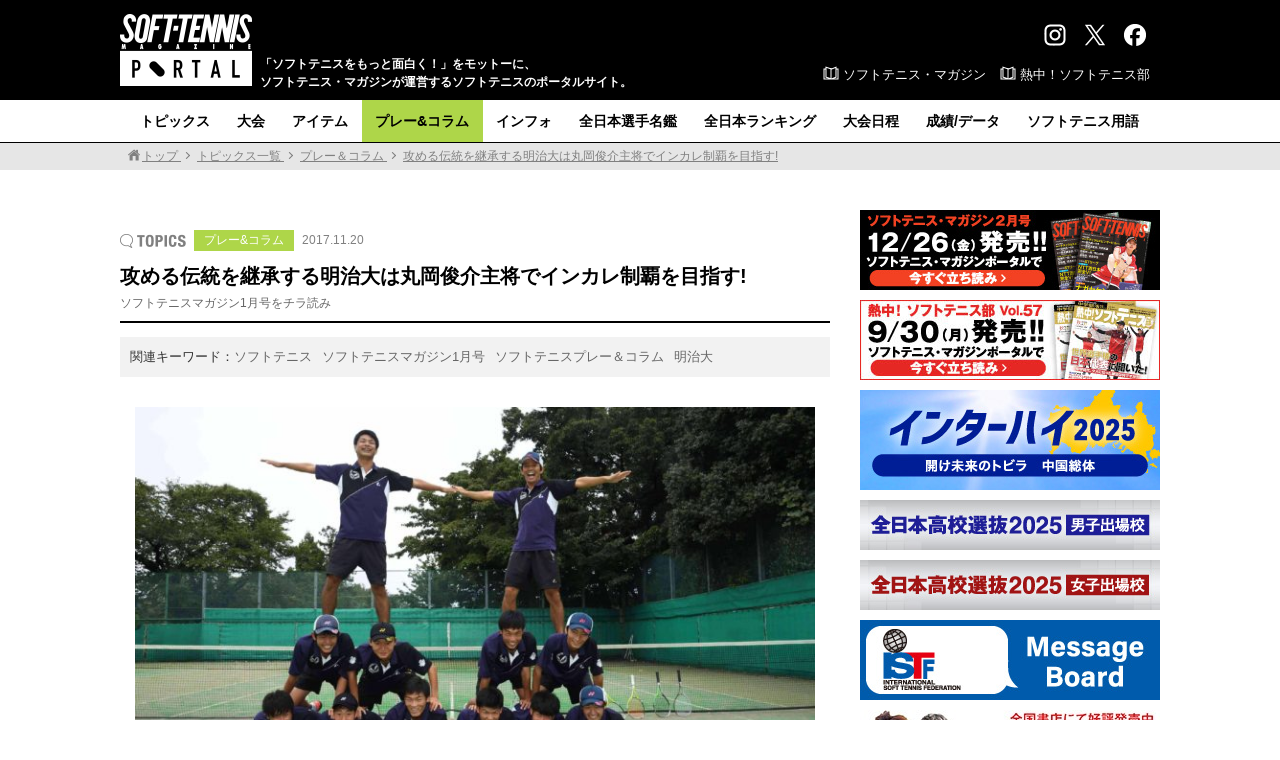

--- FILE ---
content_type: text/html; charset=UTF-8
request_url: https://www.softtennis-mag.com/20171120-15619/
body_size: 86574
content:
<!doctype html>
<html dir="ltr" lang="ja" prefix="og: https://ogp.me/ns#">
<head>
<!-- Global site tag (gtag.js) - Google Analytics -->
<script async src="https://www.googletagmanager.com/gtag/js?id=G-CYST9HSXJ2"></script>
<script>
  window.dataLayer = window.dataLayer || [];
  function gtag(){dataLayer.push(arguments);}
  gtag('js', new Date());

  gtag('config', 'G-CYST9HSXJ2');
</script>
<meta charset="UTF-8">
<meta name="viewport" content="width=1100, maximum-scale=1.0, user-scalable=yes">
<title>攻める伝統を継承する明治大は丸岡俊介主将でインカレ制覇を目指す! | ソフトテニスマガジン・ポータル</title>

		<!-- All in One SEO 4.9.2 - aioseo.com -->
	<meta name="description" content="4年生が引退して、部員13人が残った明治大。ナイター照明のないコート2面、学部によりキャンパス" />
	<meta name="robots" content="max-image-preview:large" />
	<meta name="author" content="ソフトテニスマガジン編集部"/>
	<meta name="keywords" content="ソフトテニス,ソフトテニスマガジン1月号,ソフトテニスプレー＆コラム,明治大,プレー&amp;コラム" />
	<link rel="canonical" href="https://www.softtennis-mag.com/20171120-15619/" />
	<meta name="generator" content="All in One SEO (AIOSEO) 4.9.2" />
		<meta property="og:locale" content="ja_JP" />
		<meta property="og:site_name" content="ソフトテニスマガジン・ポータル" />
		<meta property="og:type" content="article" />
		<meta property="og:title" content="攻める伝統を継承する明治大は丸岡俊介主将でインカレ制覇を目指す! | ソフトテニスマガジン・ポータル" />
		<meta property="og:description" content="4年生が引退して、部員13人が残った明治大。ナイター照明のないコート2面、学部によりキャンパス" />
		<meta property="og:url" content="https://www.softtennis-mag.com/20171120-15619/" />
		<meta property="fb:app_id" content="1921678994779599" />
		<meta property="fb:admins" content="1690076977880117" />
		<meta property="og:image" content="https://www.softtennis-mag.com/wp/wp-content/uploads/2017/11/meiji7343_00215_00215-5.jpg" />
		<meta property="og:image:secure_url" content="https://www.softtennis-mag.com/wp/wp-content/uploads/2017/11/meiji7343_00215_00215-5.jpg" />
		<meta property="og:image:width" content="4048" />
		<meta property="og:image:height" content="2598" />
		<meta property="article:published_time" content="2017-11-20T03:19:31+00:00" />
		<meta property="article:modified_time" content="2017-11-20T04:19:28+00:00" />
		<meta name="twitter:card" content="summary_large_image" />
		<meta name="twitter:site" content="@softtennis_mag" />
		<meta name="twitter:title" content="攻める伝統を継承する明治大は丸岡俊介主将でインカレ制覇を目指す! | ソフトテニスマガジン・ポータル" />
		<meta name="twitter:description" content="4年生が引退して、部員13人が残った明治大。ナイター照明のないコート2面、学部によりキャンパス" />
		<meta name="twitter:creator" content="@softtennis_mag" />
		<meta name="twitter:image" content="https://www.softtennis-mag.com/wp/wp-content/uploads/2017/11/meiji7343_00215_00215-5.jpg" />
		<script type="application/ld+json" class="aioseo-schema">
			{"@context":"https:\/\/schema.org","@graph":[{"@type":"Article","@id":"https:\/\/www.softtennis-mag.com\/20171120-15619\/#article","name":"\u653b\u3081\u308b\u4f1d\u7d71\u3092\u7d99\u627f\u3059\u308b\u660e\u6cbb\u5927\u306f\u4e38\u5ca1\u4fca\u4ecb\u4e3b\u5c06\u3067\u30a4\u30f3\u30ab\u30ec\u5236\u8987\u3092\u76ee\u6307\u3059! | \u30bd\u30d5\u30c8\u30c6\u30cb\u30b9\u30de\u30ac\u30b8\u30f3\u30fb\u30dd\u30fc\u30bf\u30eb","headline":"\u653b\u3081\u308b\u4f1d\u7d71\u3092\u7d99\u627f\u3059\u308b\u660e\u6cbb\u5927\u306f\u4e38\u5ca1\u4fca\u4ecb\u4e3b\u5c06\u3067\u30a4\u30f3\u30ab\u30ec\u5236\u8987\u3092\u76ee\u6307\u3059!","author":{"@id":"https:\/\/www.softtennis-mag.com\/author\/softtennis-magazine\/#author"},"publisher":{"@id":"https:\/\/www.softtennis-mag.com\/#organization"},"image":{"@type":"ImageObject","url":"https:\/\/www.softtennis-mag.com\/wp\/wp-content\/uploads\/2017\/11\/meiji7343_00215_00215-5.jpg","width":4048,"height":2598},"datePublished":"2017-11-20T12:19:31+09:00","dateModified":"2017-11-20T13:19:28+09:00","inLanguage":"ja","mainEntityOfPage":{"@id":"https:\/\/www.softtennis-mag.com\/20171120-15619\/#webpage"},"isPartOf":{"@id":"https:\/\/www.softtennis-mag.com\/20171120-15619\/#webpage"},"articleSection":"\u30d7\u30ec\u30fc&amp;\u30b3\u30e9\u30e0, \u30bd\u30d5\u30c8\u30c6\u30cb\u30b9, \u30bd\u30d5\u30c8\u30c6\u30cb\u30b9\u30de\u30ac\u30b8\u30f31\u6708\u53f7, \u30bd\u30d5\u30c8\u30c6\u30cb\u30b9\u30d7\u30ec\u30fc\uff06\u30b3\u30e9\u30e0, \u660e\u6cbb\u5927"},{"@type":"BreadcrumbList","@id":"https:\/\/www.softtennis-mag.com\/20171120-15619\/#breadcrumblist","itemListElement":[{"@type":"ListItem","@id":"https:\/\/www.softtennis-mag.com#listItem","position":1,"name":"\u30db\u30fc\u30e0","item":"https:\/\/www.softtennis-mag.com","nextItem":{"@type":"ListItem","@id":"https:\/\/www.softtennis-mag.com\/category\/column\/#listItem","name":"\u30d7\u30ec\u30fc&amp;\u30b3\u30e9\u30e0"}},{"@type":"ListItem","@id":"https:\/\/www.softtennis-mag.com\/category\/column\/#listItem","position":2,"name":"\u30d7\u30ec\u30fc&amp;\u30b3\u30e9\u30e0","item":"https:\/\/www.softtennis-mag.com\/category\/column\/","nextItem":{"@type":"ListItem","@id":"https:\/\/www.softtennis-mag.com\/20171120-15619\/#listItem","name":"\u653b\u3081\u308b\u4f1d\u7d71\u3092\u7d99\u627f\u3059\u308b\u660e\u6cbb\u5927\u306f\u4e38\u5ca1\u4fca\u4ecb\u4e3b\u5c06\u3067\u30a4\u30f3\u30ab\u30ec\u5236\u8987\u3092\u76ee\u6307\u3059!"},"previousItem":{"@type":"ListItem","@id":"https:\/\/www.softtennis-mag.com#listItem","name":"\u30db\u30fc\u30e0"}},{"@type":"ListItem","@id":"https:\/\/www.softtennis-mag.com\/20171120-15619\/#listItem","position":3,"name":"\u653b\u3081\u308b\u4f1d\u7d71\u3092\u7d99\u627f\u3059\u308b\u660e\u6cbb\u5927\u306f\u4e38\u5ca1\u4fca\u4ecb\u4e3b\u5c06\u3067\u30a4\u30f3\u30ab\u30ec\u5236\u8987\u3092\u76ee\u6307\u3059!","previousItem":{"@type":"ListItem","@id":"https:\/\/www.softtennis-mag.com\/category\/column\/#listItem","name":"\u30d7\u30ec\u30fc&amp;\u30b3\u30e9\u30e0"}}]},{"@type":"Organization","@id":"https:\/\/www.softtennis-mag.com\/#organization","name":"\u30bd\u30d5\u30c8\u30c6\u30cb\u30b9\u30de\u30ac\u30b8\u30f3\u30fb\u30dd\u30fc\u30bf\u30eb","description":"\u300c\u30bd\u30d5\u30c8\u30c6\u30cb\u30b9\u3092\u3082\u3063\u3068\u9762\u767d\u304f\uff01\u300d\u3092\u30e2\u30c3\u30c8\u30fc\u306b\u3001\u30bd\u30d5\u30c8\u30c6\u30cb\u30b9\u30fb\u30de\u30ac\u30b8\u30f3\u304c\u904b\u55b6\u3059\u308b\u30bd\u30d5\u30c8\u30c6\u30cb\u30b9\u306e\u30dd\u30fc\u30bf\u30eb\u30b5\u30a4\u30c8\u3002","url":"https:\/\/www.softtennis-mag.com\/","logo":{"@type":"ImageObject","url":"https:\/\/aquapanda634.sakura.ne.jp\/wp\/wp-content\/uploads\/2017\/06\/bbm_web_logo_640.jpg","@id":"https:\/\/www.softtennis-mag.com\/20171120-15619\/#organizationLogo"},"image":{"@id":"https:\/\/www.softtennis-mag.com\/20171120-15619\/#organizationLogo"},"sameAs":["https:\/\/twitter.com\/softtennis_mag"]},{"@type":"Person","@id":"https:\/\/www.softtennis-mag.com\/author\/softtennis-magazine\/#author","url":"https:\/\/www.softtennis-mag.com\/author\/softtennis-magazine\/","name":"\u30bd\u30d5\u30c8\u30c6\u30cb\u30b9\u30de\u30ac\u30b8\u30f3\u7de8\u96c6\u90e8","image":{"@type":"ImageObject","@id":"https:\/\/www.softtennis-mag.com\/20171120-15619\/#authorImage","url":"https:\/\/secure.gravatar.com\/avatar\/7dfd10b96f8323aa474196963342ec4f8732309710279bec2867b05a712b0a45?s=96&d=mm&r=g","width":96,"height":96,"caption":"\u30bd\u30d5\u30c8\u30c6\u30cb\u30b9\u30de\u30ac\u30b8\u30f3\u7de8\u96c6\u90e8"}},{"@type":"WebPage","@id":"https:\/\/www.softtennis-mag.com\/20171120-15619\/#webpage","url":"https:\/\/www.softtennis-mag.com\/20171120-15619\/","name":"\u653b\u3081\u308b\u4f1d\u7d71\u3092\u7d99\u627f\u3059\u308b\u660e\u6cbb\u5927\u306f\u4e38\u5ca1\u4fca\u4ecb\u4e3b\u5c06\u3067\u30a4\u30f3\u30ab\u30ec\u5236\u8987\u3092\u76ee\u6307\u3059! | \u30bd\u30d5\u30c8\u30c6\u30cb\u30b9\u30de\u30ac\u30b8\u30f3\u30fb\u30dd\u30fc\u30bf\u30eb","description":"4\u5e74\u751f\u304c\u5f15\u9000\u3057\u3066\u3001\u90e8\u54e113\u4eba\u304c\u6b8b\u3063\u305f\u660e\u6cbb\u5927\u3002\u30ca\u30a4\u30bf\u30fc\u7167\u660e\u306e\u306a\u3044\u30b3\u30fc\u30c82\u9762\u3001\u5b66\u90e8\u306b\u3088\u308a\u30ad\u30e3\u30f3\u30d1\u30b9","inLanguage":"ja","isPartOf":{"@id":"https:\/\/www.softtennis-mag.com\/#website"},"breadcrumb":{"@id":"https:\/\/www.softtennis-mag.com\/20171120-15619\/#breadcrumblist"},"author":{"@id":"https:\/\/www.softtennis-mag.com\/author\/softtennis-magazine\/#author"},"creator":{"@id":"https:\/\/www.softtennis-mag.com\/author\/softtennis-magazine\/#author"},"image":{"@type":"ImageObject","url":"https:\/\/www.softtennis-mag.com\/wp\/wp-content\/uploads\/2017\/11\/meiji7343_00215_00215-5.jpg","@id":"https:\/\/www.softtennis-mag.com\/20171120-15619\/#mainImage","width":4048,"height":2598},"primaryImageOfPage":{"@id":"https:\/\/www.softtennis-mag.com\/20171120-15619\/#mainImage"},"datePublished":"2017-11-20T12:19:31+09:00","dateModified":"2017-11-20T13:19:28+09:00"},{"@type":"WebSite","@id":"https:\/\/www.softtennis-mag.com\/#website","url":"https:\/\/www.softtennis-mag.com\/","name":"\u30bd\u30d5\u30c8\u30c6\u30cb\u30b9\u30de\u30ac\u30b8\u30f3\u30fb\u30dd\u30fc\u30bf\u30eb","description":"\u300c\u30bd\u30d5\u30c8\u30c6\u30cb\u30b9\u3092\u3082\u3063\u3068\u9762\u767d\u304f\uff01\u300d\u3092\u30e2\u30c3\u30c8\u30fc\u306b\u3001\u30bd\u30d5\u30c8\u30c6\u30cb\u30b9\u30fb\u30de\u30ac\u30b8\u30f3\u304c\u904b\u55b6\u3059\u308b\u30bd\u30d5\u30c8\u30c6\u30cb\u30b9\u306e\u30dd\u30fc\u30bf\u30eb\u30b5\u30a4\u30c8\u3002","inLanguage":"ja","publisher":{"@id":"https:\/\/www.softtennis-mag.com\/#organization"}}]}
		</script>
		<!-- All in One SEO -->

<script type="text/javascript" id="wpp-js" src="https://www.softtennis-mag.com/wp/wp-content/plugins/wordpress-popular-posts/assets/js/wpp.min.js?ver=7.3.6" data-sampling="1" data-sampling-rate="50" data-api-url="https://www.softtennis-mag.com/wp-json/wordpress-popular-posts" data-post-id="15619" data-token="6b43316301" data-lang="0" data-debug="0"></script>
<link rel="alternate" type="application/rss+xml" title="ソフトテニスマガジン・ポータル &raquo; 攻める伝統を継承する明治大は丸岡俊介主将でインカレ制覇を目指す! のコメントのフィード" href="https://www.softtennis-mag.com/20171120-15619/feed/" />
<style id='wp-img-auto-sizes-contain-inline-css' type='text/css'>
img:is([sizes=auto i],[sizes^="auto," i]){contain-intrinsic-size:3000px 1500px}
/*# sourceURL=wp-img-auto-sizes-contain-inline-css */
</style>
<style id='wp-emoji-styles-inline-css' type='text/css'>

	img.wp-smiley, img.emoji {
		display: inline !important;
		border: none !important;
		box-shadow: none !important;
		height: 1em !important;
		width: 1em !important;
		margin: 0 0.07em !important;
		vertical-align: -0.1em !important;
		background: none !important;
		padding: 0 !important;
	}
/*# sourceURL=wp-emoji-styles-inline-css */
</style>
<style id='wp-block-library-inline-css' type='text/css'>
:root{--wp-block-synced-color:#7a00df;--wp-block-synced-color--rgb:122,0,223;--wp-bound-block-color:var(--wp-block-synced-color);--wp-editor-canvas-background:#ddd;--wp-admin-theme-color:#007cba;--wp-admin-theme-color--rgb:0,124,186;--wp-admin-theme-color-darker-10:#006ba1;--wp-admin-theme-color-darker-10--rgb:0,107,160.5;--wp-admin-theme-color-darker-20:#005a87;--wp-admin-theme-color-darker-20--rgb:0,90,135;--wp-admin-border-width-focus:2px}@media (min-resolution:192dpi){:root{--wp-admin-border-width-focus:1.5px}}.wp-element-button{cursor:pointer}:root .has-very-light-gray-background-color{background-color:#eee}:root .has-very-dark-gray-background-color{background-color:#313131}:root .has-very-light-gray-color{color:#eee}:root .has-very-dark-gray-color{color:#313131}:root .has-vivid-green-cyan-to-vivid-cyan-blue-gradient-background{background:linear-gradient(135deg,#00d084,#0693e3)}:root .has-purple-crush-gradient-background{background:linear-gradient(135deg,#34e2e4,#4721fb 50%,#ab1dfe)}:root .has-hazy-dawn-gradient-background{background:linear-gradient(135deg,#faaca8,#dad0ec)}:root .has-subdued-olive-gradient-background{background:linear-gradient(135deg,#fafae1,#67a671)}:root .has-atomic-cream-gradient-background{background:linear-gradient(135deg,#fdd79a,#004a59)}:root .has-nightshade-gradient-background{background:linear-gradient(135deg,#330968,#31cdcf)}:root .has-midnight-gradient-background{background:linear-gradient(135deg,#020381,#2874fc)}:root{--wp--preset--font-size--normal:16px;--wp--preset--font-size--huge:42px}.has-regular-font-size{font-size:1em}.has-larger-font-size{font-size:2.625em}.has-normal-font-size{font-size:var(--wp--preset--font-size--normal)}.has-huge-font-size{font-size:var(--wp--preset--font-size--huge)}.has-text-align-center{text-align:center}.has-text-align-left{text-align:left}.has-text-align-right{text-align:right}.has-fit-text{white-space:nowrap!important}#end-resizable-editor-section{display:none}.aligncenter{clear:both}.items-justified-left{justify-content:flex-start}.items-justified-center{justify-content:center}.items-justified-right{justify-content:flex-end}.items-justified-space-between{justify-content:space-between}.screen-reader-text{border:0;clip-path:inset(50%);height:1px;margin:-1px;overflow:hidden;padding:0;position:absolute;width:1px;word-wrap:normal!important}.screen-reader-text:focus{background-color:#ddd;clip-path:none;color:#444;display:block;font-size:1em;height:auto;left:5px;line-height:normal;padding:15px 23px 14px;text-decoration:none;top:5px;width:auto;z-index:100000}html :where(.has-border-color){border-style:solid}html :where([style*=border-top-color]){border-top-style:solid}html :where([style*=border-right-color]){border-right-style:solid}html :where([style*=border-bottom-color]){border-bottom-style:solid}html :where([style*=border-left-color]){border-left-style:solid}html :where([style*=border-width]){border-style:solid}html :where([style*=border-top-width]){border-top-style:solid}html :where([style*=border-right-width]){border-right-style:solid}html :where([style*=border-bottom-width]){border-bottom-style:solid}html :where([style*=border-left-width]){border-left-style:solid}html :where(img[class*=wp-image-]){height:auto;max-width:100%}:where(figure){margin:0 0 1em}html :where(.is-position-sticky){--wp-admin--admin-bar--position-offset:var(--wp-admin--admin-bar--height,0px)}@media screen and (max-width:600px){html :where(.is-position-sticky){--wp-admin--admin-bar--position-offset:0px}}

/*# sourceURL=wp-block-library-inline-css */
</style><style id='global-styles-inline-css' type='text/css'>
:root{--wp--preset--aspect-ratio--square: 1;--wp--preset--aspect-ratio--4-3: 4/3;--wp--preset--aspect-ratio--3-4: 3/4;--wp--preset--aspect-ratio--3-2: 3/2;--wp--preset--aspect-ratio--2-3: 2/3;--wp--preset--aspect-ratio--16-9: 16/9;--wp--preset--aspect-ratio--9-16: 9/16;--wp--preset--color--black: #000000;--wp--preset--color--cyan-bluish-gray: #abb8c3;--wp--preset--color--white: #ffffff;--wp--preset--color--pale-pink: #f78da7;--wp--preset--color--vivid-red: #cf2e2e;--wp--preset--color--luminous-vivid-orange: #ff6900;--wp--preset--color--luminous-vivid-amber: #fcb900;--wp--preset--color--light-green-cyan: #7bdcb5;--wp--preset--color--vivid-green-cyan: #00d084;--wp--preset--color--pale-cyan-blue: #8ed1fc;--wp--preset--color--vivid-cyan-blue: #0693e3;--wp--preset--color--vivid-purple: #9b51e0;--wp--preset--gradient--vivid-cyan-blue-to-vivid-purple: linear-gradient(135deg,rgb(6,147,227) 0%,rgb(155,81,224) 100%);--wp--preset--gradient--light-green-cyan-to-vivid-green-cyan: linear-gradient(135deg,rgb(122,220,180) 0%,rgb(0,208,130) 100%);--wp--preset--gradient--luminous-vivid-amber-to-luminous-vivid-orange: linear-gradient(135deg,rgb(252,185,0) 0%,rgb(255,105,0) 100%);--wp--preset--gradient--luminous-vivid-orange-to-vivid-red: linear-gradient(135deg,rgb(255,105,0) 0%,rgb(207,46,46) 100%);--wp--preset--gradient--very-light-gray-to-cyan-bluish-gray: linear-gradient(135deg,rgb(238,238,238) 0%,rgb(169,184,195) 100%);--wp--preset--gradient--cool-to-warm-spectrum: linear-gradient(135deg,rgb(74,234,220) 0%,rgb(151,120,209) 20%,rgb(207,42,186) 40%,rgb(238,44,130) 60%,rgb(251,105,98) 80%,rgb(254,248,76) 100%);--wp--preset--gradient--blush-light-purple: linear-gradient(135deg,rgb(255,206,236) 0%,rgb(152,150,240) 100%);--wp--preset--gradient--blush-bordeaux: linear-gradient(135deg,rgb(254,205,165) 0%,rgb(254,45,45) 50%,rgb(107,0,62) 100%);--wp--preset--gradient--luminous-dusk: linear-gradient(135deg,rgb(255,203,112) 0%,rgb(199,81,192) 50%,rgb(65,88,208) 100%);--wp--preset--gradient--pale-ocean: linear-gradient(135deg,rgb(255,245,203) 0%,rgb(182,227,212) 50%,rgb(51,167,181) 100%);--wp--preset--gradient--electric-grass: linear-gradient(135deg,rgb(202,248,128) 0%,rgb(113,206,126) 100%);--wp--preset--gradient--midnight: linear-gradient(135deg,rgb(2,3,129) 0%,rgb(40,116,252) 100%);--wp--preset--font-size--small: 13px;--wp--preset--font-size--medium: 20px;--wp--preset--font-size--large: 36px;--wp--preset--font-size--x-large: 42px;--wp--preset--spacing--20: 0.44rem;--wp--preset--spacing--30: 0.67rem;--wp--preset--spacing--40: 1rem;--wp--preset--spacing--50: 1.5rem;--wp--preset--spacing--60: 2.25rem;--wp--preset--spacing--70: 3.38rem;--wp--preset--spacing--80: 5.06rem;--wp--preset--shadow--natural: 6px 6px 9px rgba(0, 0, 0, 0.2);--wp--preset--shadow--deep: 12px 12px 50px rgba(0, 0, 0, 0.4);--wp--preset--shadow--sharp: 6px 6px 0px rgba(0, 0, 0, 0.2);--wp--preset--shadow--outlined: 6px 6px 0px -3px rgb(255, 255, 255), 6px 6px rgb(0, 0, 0);--wp--preset--shadow--crisp: 6px 6px 0px rgb(0, 0, 0);}:where(.is-layout-flex){gap: 0.5em;}:where(.is-layout-grid){gap: 0.5em;}body .is-layout-flex{display: flex;}.is-layout-flex{flex-wrap: wrap;align-items: center;}.is-layout-flex > :is(*, div){margin: 0;}body .is-layout-grid{display: grid;}.is-layout-grid > :is(*, div){margin: 0;}:where(.wp-block-columns.is-layout-flex){gap: 2em;}:where(.wp-block-columns.is-layout-grid){gap: 2em;}:where(.wp-block-post-template.is-layout-flex){gap: 1.25em;}:where(.wp-block-post-template.is-layout-grid){gap: 1.25em;}.has-black-color{color: var(--wp--preset--color--black) !important;}.has-cyan-bluish-gray-color{color: var(--wp--preset--color--cyan-bluish-gray) !important;}.has-white-color{color: var(--wp--preset--color--white) !important;}.has-pale-pink-color{color: var(--wp--preset--color--pale-pink) !important;}.has-vivid-red-color{color: var(--wp--preset--color--vivid-red) !important;}.has-luminous-vivid-orange-color{color: var(--wp--preset--color--luminous-vivid-orange) !important;}.has-luminous-vivid-amber-color{color: var(--wp--preset--color--luminous-vivid-amber) !important;}.has-light-green-cyan-color{color: var(--wp--preset--color--light-green-cyan) !important;}.has-vivid-green-cyan-color{color: var(--wp--preset--color--vivid-green-cyan) !important;}.has-pale-cyan-blue-color{color: var(--wp--preset--color--pale-cyan-blue) !important;}.has-vivid-cyan-blue-color{color: var(--wp--preset--color--vivid-cyan-blue) !important;}.has-vivid-purple-color{color: var(--wp--preset--color--vivid-purple) !important;}.has-black-background-color{background-color: var(--wp--preset--color--black) !important;}.has-cyan-bluish-gray-background-color{background-color: var(--wp--preset--color--cyan-bluish-gray) !important;}.has-white-background-color{background-color: var(--wp--preset--color--white) !important;}.has-pale-pink-background-color{background-color: var(--wp--preset--color--pale-pink) !important;}.has-vivid-red-background-color{background-color: var(--wp--preset--color--vivid-red) !important;}.has-luminous-vivid-orange-background-color{background-color: var(--wp--preset--color--luminous-vivid-orange) !important;}.has-luminous-vivid-amber-background-color{background-color: var(--wp--preset--color--luminous-vivid-amber) !important;}.has-light-green-cyan-background-color{background-color: var(--wp--preset--color--light-green-cyan) !important;}.has-vivid-green-cyan-background-color{background-color: var(--wp--preset--color--vivid-green-cyan) !important;}.has-pale-cyan-blue-background-color{background-color: var(--wp--preset--color--pale-cyan-blue) !important;}.has-vivid-cyan-blue-background-color{background-color: var(--wp--preset--color--vivid-cyan-blue) !important;}.has-vivid-purple-background-color{background-color: var(--wp--preset--color--vivid-purple) !important;}.has-black-border-color{border-color: var(--wp--preset--color--black) !important;}.has-cyan-bluish-gray-border-color{border-color: var(--wp--preset--color--cyan-bluish-gray) !important;}.has-white-border-color{border-color: var(--wp--preset--color--white) !important;}.has-pale-pink-border-color{border-color: var(--wp--preset--color--pale-pink) !important;}.has-vivid-red-border-color{border-color: var(--wp--preset--color--vivid-red) !important;}.has-luminous-vivid-orange-border-color{border-color: var(--wp--preset--color--luminous-vivid-orange) !important;}.has-luminous-vivid-amber-border-color{border-color: var(--wp--preset--color--luminous-vivid-amber) !important;}.has-light-green-cyan-border-color{border-color: var(--wp--preset--color--light-green-cyan) !important;}.has-vivid-green-cyan-border-color{border-color: var(--wp--preset--color--vivid-green-cyan) !important;}.has-pale-cyan-blue-border-color{border-color: var(--wp--preset--color--pale-cyan-blue) !important;}.has-vivid-cyan-blue-border-color{border-color: var(--wp--preset--color--vivid-cyan-blue) !important;}.has-vivid-purple-border-color{border-color: var(--wp--preset--color--vivid-purple) !important;}.has-vivid-cyan-blue-to-vivid-purple-gradient-background{background: var(--wp--preset--gradient--vivid-cyan-blue-to-vivid-purple) !important;}.has-light-green-cyan-to-vivid-green-cyan-gradient-background{background: var(--wp--preset--gradient--light-green-cyan-to-vivid-green-cyan) !important;}.has-luminous-vivid-amber-to-luminous-vivid-orange-gradient-background{background: var(--wp--preset--gradient--luminous-vivid-amber-to-luminous-vivid-orange) !important;}.has-luminous-vivid-orange-to-vivid-red-gradient-background{background: var(--wp--preset--gradient--luminous-vivid-orange-to-vivid-red) !important;}.has-very-light-gray-to-cyan-bluish-gray-gradient-background{background: var(--wp--preset--gradient--very-light-gray-to-cyan-bluish-gray) !important;}.has-cool-to-warm-spectrum-gradient-background{background: var(--wp--preset--gradient--cool-to-warm-spectrum) !important;}.has-blush-light-purple-gradient-background{background: var(--wp--preset--gradient--blush-light-purple) !important;}.has-blush-bordeaux-gradient-background{background: var(--wp--preset--gradient--blush-bordeaux) !important;}.has-luminous-dusk-gradient-background{background: var(--wp--preset--gradient--luminous-dusk) !important;}.has-pale-ocean-gradient-background{background: var(--wp--preset--gradient--pale-ocean) !important;}.has-electric-grass-gradient-background{background: var(--wp--preset--gradient--electric-grass) !important;}.has-midnight-gradient-background{background: var(--wp--preset--gradient--midnight) !important;}.has-small-font-size{font-size: var(--wp--preset--font-size--small) !important;}.has-medium-font-size{font-size: var(--wp--preset--font-size--medium) !important;}.has-large-font-size{font-size: var(--wp--preset--font-size--large) !important;}.has-x-large-font-size{font-size: var(--wp--preset--font-size--x-large) !important;}
/*# sourceURL=global-styles-inline-css */
</style>

<style id='classic-theme-styles-inline-css' type='text/css'>
/*! This file is auto-generated */
.wp-block-button__link{color:#fff;background-color:#32373c;border-radius:9999px;box-shadow:none;text-decoration:none;padding:calc(.667em + 2px) calc(1.333em + 2px);font-size:1.125em}.wp-block-file__button{background:#32373c;color:#fff;text-decoration:none}
/*# sourceURL=/wp-includes/css/classic-themes.min.css */
</style>
<link rel='stylesheet' id='wordpress-popular-posts-css-css' href='https://www.softtennis-mag.com/wp/wp-content/plugins/wordpress-popular-posts/assets/css/wpp.css?ver=7.3.6' type='text/css' media='all' />
<link rel='stylesheet' id='reset-css' href='https://www.softtennis-mag.com/wp/wp-content/themes/softtennis_pc/css/reset.css?ver=1.1' type='text/css' media='all' />
<link rel='stylesheet' id='style-css' href='https://www.softtennis-mag.com/wp/wp-content/themes/softtennis_pc/style.css?ver=1.1' type='text/css' media='all' />
<link rel='stylesheet' id='others-css' href='https://www.softtennis-mag.com/wp/wp-content/themes/softtennis_pc/css/others.css?ver=1.1' type='text/css' media='all' />
<link rel='stylesheet' id='fancybox-css' href='https://www.softtennis-mag.com/wp/wp-content/plugins/easy-fancybox/fancybox/1.5.4/jquery.fancybox.min.css?ver=8b8dafd5d0faba724124bf8fdef52131' type='text/css' media='screen' />
<script type="text/javascript" src="https://www.softtennis-mag.com/wp/wp-includes/js/jquery/jquery.min.js?ver=3.7.1" id="jquery-core-js"></script>
<script type="text/javascript" src="https://www.softtennis-mag.com/wp/wp-includes/js/jquery/jquery-migrate.min.js?ver=3.4.1" id="jquery-migrate-js"></script>
<link rel="https://api.w.org/" href="https://www.softtennis-mag.com/wp-json/" /><link rel="alternate" title="JSON" type="application/json" href="https://www.softtennis-mag.com/wp-json/wp/v2/posts/15619" /><link rel="EditURI" type="application/rsd+xml" title="RSD" href="https://www.softtennis-mag.com/wp/xmlrpc.php?rsd" />

<link rel='shortlink' href='https://www.softtennis-mag.com/?p=15619' />
            <style id="wpp-loading-animation-styles">@-webkit-keyframes bgslide{from{background-position-x:0}to{background-position-x:-200%}}@keyframes bgslide{from{background-position-x:0}to{background-position-x:-200%}}.wpp-widget-block-placeholder,.wpp-shortcode-placeholder{margin:0 auto;width:60px;height:3px;background:#dd3737;background:linear-gradient(90deg,#dd3737 0%,#571313 10%,#dd3737 100%);background-size:200% auto;border-radius:3px;-webkit-animation:bgslide 1s infinite linear;animation:bgslide 1s infinite linear}</style>
            <link rel="amphtml" href="https://www.softtennis-mag.com/20171120-15619/?amp=1"><link rel="icon" href="https://www.softtennis-mag.com/wp/wp-content/uploads/2017/11/cropped-ampicon-1-2-32x32.png" sizes="32x32" />
<link rel="icon" href="https://www.softtennis-mag.com/wp/wp-content/uploads/2017/11/cropped-ampicon-1-2-192x192.png" sizes="192x192" />
<link rel="apple-touch-icon" href="https://www.softtennis-mag.com/wp/wp-content/uploads/2017/11/cropped-ampicon-1-2-180x180.png" />
<meta name="msapplication-TileImage" content="https://www.softtennis-mag.com/wp/wp-content/uploads/2017/11/cropped-ampicon-1-2-270x270.png" />
<style id="sccss">#cstmq .list48 {
	padding-left: 3%;
	}


#cstmq .kadomaru1, #cstmq .kadomaru2 {
	/* box-shadow */
	box-shadow: 0px 0px 8px -3px #c7c7c7;
	-moz-box-shadow: 0px 0px 8px -3px #c7c7c7;
	-webkit-box-shadow: 0px 0px 8px -3px #c7c7c7;
	/* border-radius */
	border-radius: 6px;
	-moz-border-radius: 6px;
	-webkit-border-radius: 6px;
	/* border */
	border: 2px solid #a1a1a1;
	width: 150px;
	padding-top: 30px;
	padding-bottom: 10px;
	font-family: "ＭＳ Ｐ明朝", "MS PMincho", "ヒラギノ明朝 Pro W3", "Hiragino Mincho Pro", serif;
	font-size: 16px;
	text-align: center;
	/* background */
	background-image: -moz-linear-gradient(top, #ffffff, #eeeeee);
	background-image: -ms-linear-gradient(top, #ffffff, #eeeeee);
	background-image: -o-linear-gradient(top, #ffffff, #eeeeee);
	background-image: -webkit-gradient(linear, center top, center bottom, from(#ffffff), to(#eeeeee));
	background-image: -webkit-linear-gradient(top, #ffffff, #eeeeee);
	background-image: linear-gradient(top, #ffffff, #eeeeee);
	-moz-background-clip: padding;
	-webkit-background-clip: padding-box;
	background-clip: padding-box;
	float: left;
	margin-right: 10px;
	margin-bottom: 10px;
}


#cstmq .kadomaru1:hover, #cstmq .kadomaru2:hover {
	/* box-shadow */
	box-shadow: 0px 0px 8px -3px #c7c7c7;
	-moz-box-shadow: 0px 0px 8px -3px #c7c7c7;
	-webkit-box-shadow: 0px 0px 8px -3px #c7c7c7;
	/* border-radius */
	border-radius: 6px;
	-moz-border-radius: 6px;
	-webkit-border-radius: 6px;
	/* border */
	border: 2px solid #a1a1a1;
	width: 150px;
	padding-top: 30px;
	padding-bottom: 10px;
	font-family: "ＭＳ Ｐ明朝", "MS PMincho", "ヒラギノ明朝 Pro W3", "Hiragino Mincho Pro", serif;
	font-size: 16px;
	text-align: center;
	/* background */
	background-image: -moz-linear-gradient(top, #ffffff, #cccccc);
	background-image: -ms-linear-gradient(top, #ffffff, #cccccc);
	background-image: -o-linear-gradient(top, #ffffff, #cccccc);
	background-image: -webkit-gradient(linear, center top, center bottom, from(#ffffff), to(#cccccc));
	background-image: -webkit-linear-gradient(top, #ffffff, #cccccc);
	background-image: linear-gradient(top, #ffffff, #cccccc);
	-moz-background-clip: padding;
	-webkit-background-clip: padding-box;
	background-clip: padding-box;
	float: left;
	margin-right: 10px;
	margin-bottom: 10px;
}


#cstmq .kadomaru1 a {
	text-decoration: none;
	color: #06C;
	}
#cstmq .kadomaru2 a {
	text-decoration: none;
	color: #C36;
	}

#cstmq .kadomaru1 .kenmei, #cstmq .kadomaru2 .kenmei{
	padding-bottom: 1px;
	color: #888;
	}
#cstmq .kadomaru1 .kenmei .komoji, #cstmq .kadomaru2 .kenmei .komoji {
	font-size: 10px;
	}
#cstmq .kadomaru1 .romaji, #cstmq .kadomaru2 .romaji{
	font-family: "ヒラギノ角ゴ Pro W3", "Hiragino Kaku Gothic Pro", "メイリオ", Meiryo, Osaka, "ＭＳ Ｐゴシック", "MS PGothic", sans-serif;
	text-transform: uppercase;
	font-size: 10px;
	letter-spacing: 4px;
	color: #888;
	}
#cstmq .kadomaru1 .koumei, #cstmq .kadomaru2 .koumei{
	font-size: 14px;
	padding-top: 7px;
	font-weight: bold;
	}
#cstmq .kadomaru1 .koumei_mi, #cstmq .kadomaru2 .koumei_mi{
	font-size: 14px;
	padding-top: 7px;
	color: #F00;
	}
	
/* ok */
#cstmq .kadomaru1_ok {
	/* box-shadow */
	box-shadow: 0px 0px 8px -3px #c7c7c7;
	-moz-box-shadow: 0px 0px 8px -3px #c7c7c7;
	-webkit-box-shadow: 0px 0px 8px -3px #c7c7c7;
	/* border-radius */
	border-radius: 6px;
	-moz-border-radius: 6px;
	-webkit-border-radius: 6px;
	/* border */
	border: 2px solid #a1a1a1;
	width: 150px;
	padding-top: 30px;
	padding-bottom: 10px;
	font-family: "ＭＳ Ｐ明朝", "MS PMincho", "ヒラギノ明朝 Pro W3", "Hiragino Mincho Pro", serif;
	font-size: 16px;
	text-align: center;
	/* background */
	background-image: -moz-linear-gradient(top, #ffffff, #d3e3ec);
	background-image: -ms-linear-gradient(top, #ffffff, #d3e3ec);
	background-image: -o-linear-gradient(top, #ffffff, #d3e3ec);
	background-image: -webkit-gradient(linear, center top, center bottom, from(#ffffff), to(#d3e3ec));
	background-image: -webkit-linear-gradient(top, #ffffff, #d3e3ec);
	background-image: linear-gradient(top, #ffffff, #d3e3ec);
	-moz-background-clip: padding;
	-webkit-background-clip: padding-box;
	background-clip: padding-box;
	float: left;
	margin-right: 10px;
	margin-bottom: 10px;
}
#cstmq .kadomaru1_ok:hover {
	/* box-shadow */
	box-shadow: 0px 0px 8px -3px #c7c7c7;
	-moz-box-shadow: 0px 0px 8px -3px #c7c7c7;
	-webkit-box-shadow: 0px 0px 8px -3px #c7c7c7;
	/* border-radius */
	border-radius: 6px;
	-moz-border-radius: 6px;
	-webkit-border-radius: 6px;
	/* border */
	border: 2px solid #a1a1a1;
	width: 150px;
	padding-top: 30px;
	padding-bottom: 10px;
	font-family: "ＭＳ Ｐ明朝", "MS PMincho", "ヒラギノ明朝 Pro W3", "Hiragino Mincho Pro", serif;
	font-size: 16px;
	text-align: center;
	/* background */
	background-image: -moz-linear-gradient(top, #ffffff, #b5d8ec);
	background-image: -ms-linear-gradient(top, #ffffff, #b5d8ec);
	background-image: -o-linear-gradient(top, #ffffff, #b5d8ec);
	background-image: -webkit-gradient(linear, center top, center bottom, from(#ffffff), to(#b5d8ec));
	background-image: -webkit-linear-gradient(top, #ffffff, #b5d8ec);
	background-image: linear-gradient(top, #ffffff, #b5d8ec);
	-moz-background-clip: padding;
	-webkit-background-clip: padding-box;
	background-clip: padding-box;
	float: left;
	margin-right: 10px;
	margin-bottom: 10px;
}


#cstmq .kadomaru2_ok {
	/* box-shadow */
	box-shadow: 0px 0px 8px -3px #c7c7c7;
	-moz-box-shadow: 0px 0px 8px -3px #c7c7c7;
	-webkit-box-shadow: 0px 0px 8px -3px #c7c7c7;
	/* border-radius */
	border-radius: 6px;
	-moz-border-radius: 6px;
	-webkit-border-radius: 6px;
	/* border */
	border: 2px solid #a1a1a1;
	width: 150px;
	padding-top: 30px;
	padding-bottom: 10px;
	font-family: "ＭＳ Ｐ明朝", "MS PMincho", "ヒラギノ明朝 Pro W3", "Hiragino Mincho Pro", serif;
	font-size: 16px;
	text-align: center;
	/* background */
	background-image: -moz-linear-gradient(top, #ffffff, #ecd3e3);
	background-image: -ms-linear-gradient(top, #ffffff, #ecd3e3);
	background-image: -o-linear-gradient(top, #ffffff, #ecd3e3);
	background-image: -webkit-gradient(linear, center top, center bottom, from(#ffffff), to(#ecd3e3));
	background-image: -webkit-linear-gradient(top, #ffffff, #ecd3e3);
	background-image: linear-gradient(top, #ffffff, #ecd3e3);
	-moz-background-clip: padding;
	-webkit-background-clip: padding-box;
	background-clip: padding-box;
	float: left;
	margin-right: 10px;
	margin-bottom: 10px;
}
#cstmq .kadomaru2_ok:hover {
	/* box-shadow */
	box-shadow: 0px 0px 8px -3px #c7c7c7;
	-moz-box-shadow: 0px 0px 8px -3px #c7c7c7;
	-webkit-box-shadow: 0px 0px 8px -3px #c7c7c7;
	/* border-radius */
	border-radius: 6px;
	-moz-border-radius: 6px;
	-webkit-border-radius: 6px;
	/* border */
	border: 2px solid #a1a1a1;
	width: 150px;
	padding-top: 30px;
	padding-bottom: 10px;
	font-family: "ＭＳ Ｐ明朝", "MS PMincho", "ヒラギノ明朝 Pro W3", "Hiragino Mincho Pro", serif;
	font-size: 16px;
	text-align: center;
	/* background */
	background-image: -moz-linear-gradient(top, #ffffff, #eab9d9);
	background-image: -ms-linear-gradient(top, #ffffff, #eab9d9);
	background-image: -o-linear-gradient(top, #ffffff, #eab9d9);
	background-image: -webkit-gradient(linear, center top, center bottom, from(#ffffff), to(#eab9d9));
	background-image: -webkit-linear-gradient(top, #ffffff, #eab9d9);
	background-image: linear-gradient(top, #ffffff, #eab9d9);
	-moz-background-clip: padding;
	-webkit-background-clip: padding-box;
	background-clip: padding-box;
	float: left;
	margin-right: 10px;
	margin-bottom: 10px;
}


#cstmq .kadomaru1_ok a {
	text-decoration: none;
	color: #06C;
	}
#cstmq .kadomaru2_ok a {
	text-decoration: none;
	color: #C36;
	}

#cstmq .kadomaru1_ok .kenmei, #cstmq .kadomaru2_ok .kenmei{
	padding-bottom: 1px;
	color: #888;
	}
#cstmq .kadomaru1_ok .kenmei .komoji, #cstmq .kadomaru2_ok .kenmei .komoji {
	font-size: 10px;
	}
#cstmq .kadomaru1_ok .romaji, #cstmq .kadomaru2_ok .romaji{
	font-family: "ヒラギノ角ゴ Pro W3", "Hiragino Kaku Gothic Pro", "メイリオ", Meiryo, Osaka, "ＭＳ Ｐゴシック", "MS PGothic", sans-serif;
	text-transform: uppercase;
	font-size: 10px;
	letter-spacing: 4px;
	color: #888;
	}
#cstmq .kadomaru1_ok .koumei, #cstmq .kadomaru2_ok .koumei{
	font-size: 14px;
	padding-top: 7px;
	font-weight: bold;
	}
#cstmq .kadomaru1_ok .koumei_mi, #cstmq .kadomaru2_ok .koumei_mi{
	font-size: 14px;
	padding-top: 7px;
	color: #F00;
	}
/* okおわり */	
	
#cstmq .owari {
	padding: 30px;
	float: none;
	border: 1px dotted #666;
	clear: both;
	margin-top: 10px;
	}
	
	
	
	
#box.box333dot {
	padding: 15px;
	border: 1px dotted #333;
	margin-top: 20px;
	margin-bottom: 10px;
	}
#box.boxf2bg {
	padding: 10px;
	margin-top: 20px;
	margin-bottom: 10px;
	border-top-width: 4px;
	border-bottom-width: 4px;
	border-top-style: solid;
	border-bottom-style: solid;
	border-top-color: #f5f5f5;
	border-bottom-color: #f5f5f5;
	}
	
#box ul {
	margin: 0px;
	padding-left: 10px;
	padding-bottom: 20px;
	}
#box ul li {
	line-height: 1.7em;
	list-style-image: url(http://www.softtennis-mag.com/wp/wp-content/uploads/2016/06/38b260769fb76402b8247bcddb23388b.png);
	list-style-position: inside;
	}
	
/* インタビューCSSここから */	
	
#interview {
	}
#interview p.master {
	background-color: #f5f5f5;
	color: #333333;
	padding-top: 10px;
	padding-bottom: 10px;
	padding-right: 20px;
	padding-left: 20px;
	margin-top: 20px;
	margin-bottom: 30px;
	font-family: "ヒラギノ角ゴ Pro W3", "Hiragino Kaku Gothic Pro", "メイリオ", Meiryo, Osaka, "ＭＳ Ｐゴシック", "MS PGothic", sans-serif;
	}
#interview p.master:before {
	content:"—— "}
#interview p.1p {
	}
#interview p.2p {
	}
#interview p .nick {
	font-weight: bold;
	text-align: right;
	font-family: "ヒラギノ角ゴ Pro W3", "Hiragino Kaku Gothic Pro", "メイリオ", Meiryo, Osaka, "ＭＳ Ｐゴシック", "MS PGothic", sans-serif;
	}
#interview p .chu {
	font-size: 11px;
	color: #666;
	line-height: 1.2em;
	}
/* インタビューCSSここまで */

/* テーブル：ランキング */
table.ranking {
	width: 100%;
	background-color: #999;
	font-size: 11px;
	}
table.ranking th {
	background-color: #FFF;
	vertical-align: middle;
	}

table.ranking td {
	background-color: #FFF;
	padding-top: 10px;
	padding-bottom: 10px;
	text-align: center;
	}
/* テーブル：ランキングここまで */

/* 名鑑一覧（2017） */
#meikan {
	margin: 0px;
	padding: 0px;
	}

#meikan table, #meikan th, #meikan td {
    border:none;
}

#meikan table.meikan {
	width: 100%;
	font-size: 11px;
	background-color: #FFF;
	font-family: "ＭＳ Ｐ明朝", "MS PMincho", "ヒラギノ明朝 Pro W3", "Hiragino Mincho Pro", serif;
	}
#meikan table.meikan th {
	vertical-align: middle;
	padding-bottom: 20px;
	font-size: medium;
	background-color: #FFF;
	}
	
#meikan table.meikan th .kana {
	font-size: x-small;
	}
#meikan table.meikan th .shozoku {
	font-size: small;
	}
#meikan table.meikan td {
	background-color: #FFF;
	padding-top: 10px;
	padding-bottom: 10px;
	text-align: center;
  	vertical-align: middle;
	}
#meikan table.meikan a {
	color: #000;
	text-decoration: none;
	}
#meikan table.meikan a:hover {
	color: #666;
	text-decoration: none;
}

#meikan table.meikan_list {
	width: 100%;
	background-color: #FFF;
	}
#meikan table.meikan_list tr {
  	border-bottom: 1px solid #ccc;
	}
#meikan table.meikan_list th {
	vertical-align: middle;
	padding-bottom: 20px;
	font-size: medium;
	background-color: #FFF;
	}
#meikan table.meikan_list td {
	background-color: #FFF;
	padding-top: 10px;
	padding-bottom: 10px;
	text-align: left;
  	vertical-align: middle;
	}
#meikan table.meikan_list td.photo img {
  	width: 60px;
  	height: auto;
	}
#meikan table.meikan_list td.position {
  	width: 40%;	
  	text-align: left;
  	position: relative;
	}
#meikan table.meikan_list td.position::after {
  	content: "";
  	width: 8px;
  	height: 8px;
  	border-top: 1px solid #000;
  	border-right: 1px solid #000;
  	position: absolute;
  	top: 50%;
  	right: 10px;
  	margin-top: -5px;
  	-webkit-transform: rotate(45deg);
  	-ms-transform: rotate(45deg);
  	transform: rotate(45deg);
	}
#meikan table.meikan_list td.position.no-link {
  	position: static;
	}
#meikan table.meikan_list a {
	color: #000;
	text-decoration: none;
  	display: block;
	}
#meikan table.meikan_list td a:hover {
	color: #999;
	text-decoration: none;
	}
@media screen and (max-width: 740px) {
  	#meikan table.meikan_list td.photo img {
      width: 45px;
      height: auto;
    }
  	#meikan table.meikan_list td.position {
      width: 30%;
      text-align: left;
    }
  	#meikan table.meikan_list td.position::after {
      right: 0;
    }
  	#meikan table.meikan_list td.position a {
      padding-right: 10px;
    }
}
#meikan table a:hover img {
  opacity: 0.7;
  filter: alpha(opacity=70);
  -ms-filter: "alpha(opacity=70)";
}

/* 170801追記 */
#meikan ul.meikan_list {
  width: 100%;
  padding: 0;
}
#meikan ul.meikan_list li {
  border-bottom: 1px solid #ccc;
  list-style: none;
}
#meikan ul.meikan_list li a,
#meikan ul.meikan_list li.no-link {
  display: table;
  width: 100%;
  color: #000;
  text-decoration: none;
  font-size: 13px;
  font-size: 1.3rem;
  position: relative;
}
#meikan ul.meikan_list li a:hover,
#meikan ul.meikan_list li a:active {
  text-decoration: none;
  background: #f9f9f9;
}
#meikan ul.meikan_list li a::after {
  content: "";
  width: 8px;
  height: 8px;
  border-top: 1px solid #000;
  border-right: 1px solid #000;
  position: absolute;
  top: 50%;
  right: 10px;
  margin-top: -5px;
  -webkit-transform: rotate(45deg);
  -ms-transform: rotate(45deg);
  transform: rotate(45deg);
}
#meikan ul.meikan_list li a > span,
#meikan ul.meikan_list li.no-link > span{
  display: table-cell;
  vertical-align: middle;
  padding: 10px;
}
#meikan ul.meikan_list li .photo {
  width: 60px;
}
#meikan ul.meikan_list li .photo img {
  min-width: 60px;
}
#meikan ul.meikan_list li .name,
#meikan ul.meikan_list li .company,
#meikan ul.meikan_list li .position {
  width: 30%;
}
@media screen and (max-width: 740px) {
  #meikan ul.meikan_list li a,
  #meikan ul.meikan_list li.no-link {
    font-size: 12px;
    font-size: 1.2rem;
  }
  #meikan ul.meikan_list li a > span,
  #meikan ul.meikan_list li.no-link > span {
    padding: 10px 4px;
  }
}
/* 170801追記end */

/* 名鑑一覧（2017） */

/* 名鑑個別（2017） */
#meikan_single .detail {
  display: table;
  margin-bottom: 1.5em;
}
#meikan_single .photo {
  width: 300px;
  padding-right: 20px;
  display: table-cell;
  vertical-align: middle;
}
#meikan_single .profile {
  width: 360px;
  display: table-cell;
  vertical-align: middle;
}
#meikan_single .profile table {
  border: none;
}
#meikan_single .profile table th,
#meikan_single .profile table td {
  text-align: left;
  border: none;
  padding: 4px 0;
}
#meikan_single .profile table th {
  width: 3em;
}

@media screen and (max-width: 740px) {
  #meikan_single .detail {
    display: block;
    margin: 0 auto 1.5em;
  }
  #meikan_single .photo {
    display: block;
    padding: 0;
    margin: 0 auto 1.5em;
  }
  #meikan_single .profile {
    display: block;
    width: 100%;
  }
}</style><!-- ## NXS/OG ## --><!-- ## NXSOGTAGS ## --><!-- ## NXS/OG ## -->
<link rel="icon" href="https://www.softtennis-mag.com/favicon.ico" type="image/vnd.microsoft.icon">
<link rel="shortcut icon" href="https://www.softtennis-mag.com/favicon.ico" type="image/vnd.microsoft.icon">
<link rel="apple-touch-icon" href="https://www.softtennis-mag.com/apple-touch-icon.png">

<!-- 広告管理用COMPASS共通タグ -->
<script type="text/javascript">
var microadCompass = microadCompass || {};
microadCompass.queue = microadCompass.queue || [];
</script>
<script type="text/javascript" charset="UTF-8" src="//j.microad.net/js/compass.js" onload="new microadCompass.AdInitializer().initialize();" async></script>
<!-- 広告管理用COMPASS共通タグ -->
  
<!-- 広告用 -->
<script type="application/javascript" src="//anymind360.com/js/166/ats.js"></script>
<script async src="https://securepubads.g.doubleclick.net/tag/js/gpt.js"></script>
<script>
window.googletag = window.googletag || {cmd: []};
googletag.cmd.push(function() {
  googletag.defineSlot('/83555300,123719877/ベースボールマガジン社/softtennismagazine/pc_article_header', [[1, 1], [728, 90]], 'pc_article_header').addService(googletag.pubads());
  googletag.defineSlot('/83555300,123719877/ベースボールマガジン社/softtennismagazine/resp_article_underarticle_left', [[1, 1], 'fluid', [336, 280], [300, 250]], 'resp_article_underarticle_left').addService(googletag.pubads());
  googletag.defineSlot('/83555300,123719877/ベースボールマガジン社/softtennismagazine/resp_article_underarticle_right', [[336, 280], 'fluid', [1, 1], [300, 250]], 'resp_article_underarticle_right').addService(googletag.pubads());
  googletag.defineSlot('/83555300,123719877/ベースボールマガジン社/softtennismagazine/pc_all_right_1st', [[300, 600], [1, 1], [160, 600], [300, 250]], 'pc_all_right_1st').addService(googletag.pubads());
  googletag.defineSlot('/83555300,123719877/ベースボールマガジン社/softtennismagazine/pc_all_right_2nd', [[1, 1], [300, 600], [300, 250]], 'pc_all_right_2nd').addService(googletag.pubads());
  googletag.pubads().enableSingleRequest();
  googletag.defineSlot('/83555300,123719877/ベースボールマガジン社/softtennismagazine/sp_all_header', [[320, 50], [300, 250], [336, 280], 'fluid', [1, 1]], 'sp_all_header').addService(googletag.pubads());
  googletag.defineSlot('/83555300,123719877/ベースボールマガジン社/softtennismagazine/sp_all_underarticle', ['fluid', [1, 1], [300, 250], [336, 280]], 'sp_all_underarticle').addService(googletag.pubads());
  googletag.pubads().enableSingleRequest();
  googletag.pubads().collapseEmptyDivs();
  googletag.enableServices();
});
</script>
<!-- 広告用/end -->
<link rel='stylesheet' id='yarppRelatedCss-css' href='https://www.softtennis-mag.com/wp/wp-content/plugins/yet-another-related-posts-plugin/style/related.css?ver=5.30.11' type='text/css' media='all' />
</head>



<body>
<div id="fb-root"></div>
<script async defer crossorigin="anonymous" src="https://connect.facebook.net/ja_JP/sdk.js#xfbml=1&version=v19.0&appId=643518359593916" nonce="F9wqwDqx"></script>
<div class="allWrap" id="pagetop">

<header id="header">
<div class="inner cf">
<div class="boxL">
<h1><a href="https://www.softtennis-mag.com"><img src="https://www.softtennis-mag.com/wp/wp-content/themes/softtennis_pc/images/common/logo_stp.png" alt="ソフトテニス・マガジンが運営するソフトテニスマガジン・ポータル" class="Aover"/></a></h1>
<h2>「ソフトテニスをもっと面白く！」をモットーに、<br />ソフトテニス・マガジンが運営するソフトテニスのポータルサイト。</h2>
</div>
<div class="boxR">
<ul class="snsBox">
<li><a href="https://www.instagram.com/softtennis_mag/" target="_blank"><img src="https://www.softtennis-mag.com/wp/wp-content/themes/softtennis_pc/images/common/icon_instagram.png" alt="ソフトテニスマガジンinstagram" width="30" height="30" class="Aover"/></a></li>
<li><a href="https://twitter.com/softtennis_mag" target="_blank"><img src="https://www.softtennis-mag.com/wp/wp-content/themes/softtennis_pc/images/common/icon_twitter.png" alt="ソフトテニスマガジンtwitter" width="30" height="30" class="Aover"/></a></li>
<li><a href="https://www.facebook.com/softtennismagazine/" target="_blank"><img src="https://www.softtennis-mag.com/wp/wp-content/themes/softtennis_pc/images/common/icon_facebook.png" alt="ソフトテニスマガジンfacebook" width="30" height="30" class="Aover"/></a></li>
</ul>
<div class="btnMagazine">
<a href="http://www.sportsclick.jp/products/cartlist.php?category_id=51" target="_blank"><img src="https://www.softtennis-mag.com/wp/wp-content/themes/softtennis_pc/images/common/icon_magazine.png" width="16" height="16" alt=""/>ソフトテニス・マガジン</a>
<a href="http://www.sportsclick.jp/products/cartlist.php?category_id=101" target="_blank"><img src="https://www.softtennis-mag.com/wp/wp-content/themes/softtennis_pc/images/common/icon_magazine.png" width="16" height="16" alt=""/>熱中！ソフトテニス部</a>
</div>
</div>
</div>
</header>


<nav id="gNavi">
<ul>
<li class="topics"><a href="https://www.softtennis-mag.com/topics/">トピックス</a></li>
<li class="tournament"><a href="https://www.softtennis-mag.com/category/tournament/">大会</a></li>
<li class="item"><a href="https://www.softtennis-mag.com/category/item/">アイテム</a></li>
<li class="column current"><a href="https://www.softtennis-mag.com/category/column/">プレー&amp;コラム</a></li>
<li class="info"><a href="https://www.softtennis-mag.com/category/info/">インフォ</a></li>
<li class="others"><a href="https://www.softtennis-mag.com/players/">全日本選手名鑑</a></li>
<li class="others"><a href="https://www.softtennis-mag.com/ranking/">全日本ランキング</a></li>
<li class="others"><a href="https://www.softtennis-mag.com/schedule/">大会日程</a></li>
<li class="others"><a href="https://www.softtennis-mag.com/result/">成績/データ</a></li>
<li class="others"><a href="https://www.softtennis-mag.com/tag/%e3%82%bd%e3%83%95%e3%83%88%e3%83%86%e3%83%8b%e3%82%b9%e7%94%a8%e8%aa%9e%e9%9b%86/">ソフトテニス用語</a></li>
</ul>
</nav>


<nav id="breadcrumbs">
<ol itemscope itemtype="http://schema.org/BreadcrumbList">
<li itemprop="itemListElement" itemscope itemtype="http://schema.org/ListItem">
    <a itemscope itemtype="http://schema.org/Thing" itemprop="item" href="https://www.softtennis-mag.com">
        <img src="https://www.softtennis-mag.com/wp/wp-content/themes/softtennis_pc/images/common/icon_home.png" width="12" height="12" alt=""/><span itemprop="name">トップ</span>
    </a>
    <meta itemprop="position" content="1" />
</li>
<li itemprop="itemListElement" itemscope itemtype="http://schema.org/ListItem">
    <a itemscope itemtype="http://schema.org/Thing" itemprop="item" href="https://www.softtennis-mag.com/topics/">
        <span itemprop="name">トピックス一覧</span>
    </a>
    <meta itemprop="position" content="2" />
</li>
<li itemprop="itemListElement" itemscope itemtype="http://schema.org/ListItem">
        <a itemscope itemtype="http://schema.org/Thing" itemprop="item" href="https://www.softtennis-mag.com/category/column/">
        <span itemprop="name">プレー＆コラム</span>
    </a>
        <meta itemprop="position" content="3" />
</li>
<li itemprop="itemListElement" itemscope itemtype="http://schema.org/ListItem">
    <a itemscope itemtype="http://schema.org/Thing" itemprop="item" href="https://www.softtennis-mag.com/20171120-15619/">
        <span itemprop="name">攻める伝統を継承する明治大は丸岡俊介主将でインカレ制覇を目指す!</span>
    </a>
    <meta itemprop="position" content="4" />
</li>
</ol>
</nav>



<div class="contentWrap cf" id="topicsSingle">

<div class="columnL cf">


<div id="custom_html-5" class="widget_text adArea03 widget_custom_html"><div class="textwidget custom-html-widget"><!-- /83555300/ベースボールマガジン社/softtennismagazine/pc_article_header -->
<div id='pc_article_header'>
  <script>
    googletag.cmd.push(function() { googletag.display('pc_article_header'); });
  </script>
</div></div></div><!-- //.adArea03 -->


<article class="topiSingleWrap">
<div class="ttlWrap">
<div class="topicsIcon"><img src="https://www.softtennis-mag.com/wp/wp-content/themes/softtennis_pc/images/lower/icon_topics.png" width="66" height="14" alt="TOPICS"/></div>
<div class="tag column">プレー&amp;コラム</div>
<div class="date">2017.11.20</div>
<h2>攻める伝統を継承する明治大は丸岡俊介主将でインカレ制覇を目指す!</h2>
<h3>ソフトテニスマガジン1月号をチラ読み</h3>
</div>

<dl class="keywordBox"><dt class="name">関連キーワード：</dt><dd><a href="https://www.softtennis-mag.com/tag/%e3%82%bd%e3%83%95%e3%83%88%e3%83%86%e3%83%8b%e3%82%b9/" rel="tag">ソフトテニス</a></dd><dd><a href="https://www.softtennis-mag.com/tag/%e3%82%bd%e3%83%95%e3%83%88%e3%83%86%e3%83%8b%e3%82%b9%e3%83%9e%e3%82%ac%e3%82%b8%e3%83%b31%e6%9c%88%e5%8f%b7/" rel="tag">ソフトテニスマガジン1月号</a></dd><dd><a href="https://www.softtennis-mag.com/tag/%e3%82%bd%e3%83%95%e3%83%88%e3%83%86%e3%83%8b%e3%82%b9%e3%83%97%e3%83%ac%e3%83%bc%ef%bc%86%e3%82%b3%e3%83%a9%e3%83%a0/" rel="tag">ソフトテニスプレー＆コラム</a></dd><dd><a href="https://www.softtennis-mag.com/tag/%e6%98%8e%e6%b2%bb%e5%a4%a7/" rel="tag">明治大</a></dd></dl>

<figure class="eyecatch"><img src="https://www.softtennis-mag.com/wp/wp-content/uploads/2017/11/meiji7343_00215_00215-1-710x430.jpg" alt="" width="710" height="430" />
<figcaption>『M』の攻撃力で頂点を目指す　撮影◎小河原友信</figcaption>
</figure>

<div class="contentArea">
<p>&nbsp;</p>
<p>　4年生が引退して、部員13人が残った明治大。ナイター照明のないコート2面、学部によりキャンパスが違うなど決して恵まれた環境ではないが、チーム力は年々上昇している。新主将に選出された丸岡俊介選手によると、コーチ不在の平日の練習への取り組みが結果に反映されているという。</p>
<p>「いい選手が入ってきているのもありますが、これまでのキャプテンたちを中心にまとまりが出てきたのは大きいです。大学では自分たちでどれだけ時間を作って取り組むか。その意識の高さ次第だと思います」と丸岡主将。</p>
<p>　創部111年目という伝統を誇る明治大だが、昨年はインカレ団体準優勝、個人ダブルスでは本倉健太郎／丸山海斗が優勝を飾っている。それだけに、2018年度の躍進も期待される。</p>
<p>「インカレは応援がすごくて、普段なら緊張する場面で和らいだのを覚えています。高校は毎日、決まった練習をしてきましたが、今は自分たちでいかに時間を作れるか。寮生活では、部としてまとまれる機会だと思います」と話すのは2年生の丸山海斗。</p>
<p>　今回は11月27日発売のソフトテニスマガジン1月号で明治大の練習にお邪魔して、長く継承されてきた「攻め」の鉄則とペアワークを北本英幸コーチから教わった。</p>
<p>「学生は明治らしい攻めの姿勢を持ち、狙いや意図を理解して練習できるようになってきました。先に攻めて、試合を作る。そこが伝統の部分ですから」と北本コーチ。</p>
<p>　全日本選手権では、ともにサウスポーの本倉／丸山が8強入り。2人にとっては不完全燃焼の大会だったかもしれないが、もっと強くなり、早稲田の連覇を止めるために、生田キャンパスでの練習にも熱が入る。</p>
<p>&nbsp;</p>
</div>


<div class="credit">文◎福田達</div>

</article>
<!-- //.topiSingleWrap -->


<div id="custom_html-6" class="widget_text adArea04 widget_custom_html"><div class="textwidget custom-html-widget"><div>
<script async src="//pagead2.googlesyndication.com/pagead/js/adsbygoogle.js"></script>
<!-- st_pc_kiji_kijiunderleft_300x250 -->
<ins class="adsbygoogle"
     style="display:inline-block;width:336px;height:280px"
     data-ad-client="ca-pub-9812176838842695"
     data-ad-slot="5804595960"></ins>
<script>
(adsbygoogle = window.adsbygoogle || []).push({});
</script>
</div>

<div>
<script async src="//pagead2.googlesyndication.com/pagead/js/adsbygoogle.js"></script>
<!-- st_pc_kiji_kijiunderright_300x250 -->
<ins class="adsbygoogle"
     style="display:inline-block;width:336px;height:280px"
     data-ad-client="ca-pub-9812176838842695"
     data-ad-slot="7281329169"></ins>
<script>
(adsbygoogle = window.adsbygoogle || []).push({});
</script>
</div></div></div><!-- //.adArea04 -->


<ul class="snsBox cf">
<li class="twitter"><a class="openWindow" href="http://twitter.com/intent/tweet?text=%E6%94%BB%E3%82%81%E3%82%8B%E4%BC%9D%E7%B5%B1%E3%82%92%E7%B6%99%E6%89%BF%E3%81%99%E3%82%8B%E6%98%8E%E6%B2%BB%E5%A4%A7%E3%81%AF%E4%B8%B8%E5%B2%A1%E4%BF%8A%E4%BB%8B%E4%B8%BB%E5%B0%86%E3%81%A7%E3%82%A4%E3%83%B3%E3%82%AB%E3%83%AC%E5%88%B6%E8%A6%87%E3%82%92%E7%9B%AE%E6%8C%87%E3%81%99%21&amp;https%3A%2F%2Fwww.softtennis-mag.com%2F20171120-15619%2F&amp;url=https%3A%2F%2Fwww.softtennis-mag.com%2F20171120-15619%2F"><img src="https://www.softtennis-mag.com/wp/wp-content/themes/softtennis_pc/images/common/share_twitter.png" width="25" height="25" alt="twitter"/>X（旧Twitter）でポスト</a></li>
<li class="facebook"><a class="openWindow" href="http://www.facebook.com/sharer.php?u=https%3A%2F%2Fwww.softtennis-mag.com%2F20171120-15619%2F&amp;t=%E6%94%BB%E3%82%81%E3%82%8B%E4%BC%9D%E7%B5%B1%E3%82%92%E7%B6%99%E6%89%BF%E3%81%99%E3%82%8B%E6%98%8E%E6%B2%BB%E5%A4%A7%E3%81%AF%E4%B8%B8%E5%B2%A1%E4%BF%8A%E4%BB%8B%E4%B8%BB%E5%B0%86%E3%81%A7%E3%82%A4%E3%83%B3%E3%82%AB%E3%83%AC%E5%88%B6%E8%A6%87%E3%82%92%E7%9B%AE%E6%8C%87%E3%81%99%21"><img src="https://www.softtennis-mag.com/wp/wp-content/themes/softtennis_pc/images/common/share_facebook.png" width="25" height="25" alt="facebook"/>facebookでシェア</a></li>
</ul>
<!-- //.snsBox -->

<div class="linkBox">
<div class="btnPrev"><a href="https://www.softtennis-mag.com/20171120-15215/" rel="prev"><img src="https://www.softtennis-mag.com/wp/wp-content/themes/softtennis_pc/images/common/btn_prev.png" width="48" height="12" alt="前の記事へ"/></a></div>
<div class="btnList"><a href="https://www.softtennis-mag.com/topics/"><img src="https://www.softtennis-mag.com/wp/wp-content/themes/softtennis_pc/images/common/btn_backlist.png" width="110" height="12" alt="トピックス一覧へ戻る"/></a></div>
<div class="btnNext"><a href="https://www.softtennis-mag.com/20171120-15618/" rel="next"><img src="https://www.softtennis-mag.com/wp/wp-content/themes/softtennis_pc/images/common/btn_next.png" width="48" height="12" alt="次の記事へ"/></a></div>
</div>
<!-- //.linkBox -->


<div class='yarpp yarpp-related yarpp-related-website yarpp-related-none yarpp-template-yarpp-template-stp'>
</div>




</div>
<!-- //.columnL -->


<div class="columnR">
<div id="custom_html-16" class="widget_text adArea01 widget_custom_html"><div class="textwidget custom-html-widget"><!--<div class="bnr_link">
<a href="https://asicsjp.info/4eGDwik"
   onclick="gtag('event', 'click_banner', {
     'event_category': 'banner',
     'event_label': 'asics_sd_pc',
     'value': 1
   });"
   target="_blank">
   <img src="https://www.softtennis-mag.com/wp/wp-content/uploads/2025/08/GEL-CHALLENGER_15OC_W300_H250.jpg"
        width="300" height="250" alt="asicsAD"><br>
</a>
</div>-->
<div class="bnr_link">
<!-- /83555300/ベースボールマガジン社/softtennismagazine/pc_all_right_1st -->
<div id="pc_all_right_1st">
<script>
    googletag.cmd.push(function() { googletag.display('pc_all_right_1st'); });
</script>
</div>
</div>
<div class="bnr_link">
<a href="https://www.softtennis-mag.com/magazine/softtennis-magazine-202602/" onclick="ga('send', 'event', 'banner', 'click', 'stmg_pc_top', 1);" target="”_blank”"><img src="https://www.softtennis-mag.com/wp/wp-content/uploads/2025/12/300_80_STmagazine_202602.jpg" width="300" height="80" alt="ソフトテニスマガジン2月立ち読み"><br>
</a>
</div>
<div class="bnr_link">
<a href="https://www.softtennis-mag.com/magazine/nechu_softtennis_vol57/" onclick="ga('send', 'event', 'banner', 'click', 'stmg_pc_top', 1);" target="”_blank”"><img src="https://www.softtennis-mag.com/wp/wp-content/uploads/2024/10/nettyu_300_80_vol57.jpg
" width="300" height="80" alt="熱中!ソフトテニス部立ち読み"><br>
</a>
</div>
<div class="bnr_link">
<a href="https://www.softtennis-mag.com/tag/インハイ2025/" onclick="ga('send', 'event', 'banner', 'click', 'stmg_pc_top', 1);" target="”_blank”"><img src="https://www.softtennis-mag.com/wp/wp-content/uploads/2025/07/banner_300_100_kokuchi-1.jpg" width="300" height="" alt="2025インハイ"><br>
</a>
</div>
<div class="bnr_link">
<a href="https://www.softtennis-mag.com/20250327-39914/" onclick="ga('send', 'event', 'banner', 'click', 'stmg_pc_top', 1);" target="”_blank”"><img src="https://www.softtennis-mag.com/wp/wp-content/uploads/2025/03/danshi_30050.jpg" width="300" height="" alt="2025センバツ"><br>
</a>
</div>
<div class="bnr_link">
<a href="https://www.softtennis-mag.com/20250327-39912/" onclick="ga('send', 'event', 'banner', 'click', 'stmg_pc_top', 1);" target="”_blank”"><img src="https://www.softtennis-mag.com/wp/wp-content/uploads/2025/03/jyoshi_30050.jpg" width="300" height="" alt="2025センバツ"><br>
</a>
</div>
<div class="bnr_link">
<a href="https://www.softtennis-mag.com/category/istf/" onclick="ga('send','event','banner','click','istf_pc', 1);"><img src="https://www.softtennis-mag.com/wp/wp-content/uploads/2024/12/ISTF_300_80.jpg" width="300" alt="国際連盟"></a>
</div>

<div class="bnr_link">
<a href="https://www.amazon.co.jp/%E3%82%BD%E3%83%95%E3%83%88%E3%83%86%E3%83%8B%E3%82%B9%E7%95%8C%E3%81%AE%E9%96%8B%E6%8B%93%E8%80%85-%E8%88%B9%E6%B0%B4%E5%85%84%E5%BC%9F-%E8%AA%AD%E6%9C%AC-%E3%82%BD%E3%83%95%E3%83%88%E3%83%86%E3%83%8B%E3%82%B9%E3%83%BB%E3%83%9E%E3%82%AC%E3%82%B8%E3%83%B3/dp/4583113161/ref=sr_1_1?__mk_ja_JP=%E3%82%AB%E3%82%BF%E3%82%AB%E3%83%8A&amp;dchild=1&amp;keywords=%E8%88%B9%E6%B0%B4&amp;qid=1609830177&amp;sr=8-1" onclick="ga('send','event','banner','click','funamizu_pc', 1);"><img src="https://www.softtennis-mag.com/wp/wp-content/uploads/2021/01/funamizu_pc.jpg" width="300" height="100" alt="船水兄弟書籍"></a>
</div>
<div class="bnr_link">
<a href="https://www.softtennis-mag.com/tag/JKTへの道/" onclick="ga('send','event','banner','click','JKT_funamizu_PC_TOP', 1);"><img src="https://www.softtennis-mag.com/wp/wp-content/uploads/2017/05/1705banner7_300100.jpg" width="300" height="100" alt="連載　船水颯人 JKTへの道"></a>
</div>

<div class="bnr_link">
<a href="https://goo.gl/MFfZet" onclick="ga('send','event','banner','click','MAGAZINE_teiki_PC_TOP', 1);" target="_blank"><img src="https://www.softtennis-mag.com/wp/wp-content/uploads/2020/02/banner_300100.jpg" width="300" height="100" alt="ソフトテニスマガジン定期購読"></a>
</div>

<div class="bnr_link">
<a href="https://www.bbm-japan.com/" onclick="ga('send','event','banner','click','BBMWEB_PC_TOP', 1);" target="_blank"><img src="https://www.softtennis-mag.com/wp/wp-content/uploads/2019/07/300-80.gif" width="300" height="80" alt="総合スポーツサイトBBMウェブ"></a>
</div>

<div class="bnr_link">
<a href="https://bbmdigital.jp/" onclick="ga('send','event','banner','click','diditalWEB_PC_TOP', 1);" target="_blank"><img src="https://www.softtennis-mag.com/wp/wp-content/uploads/2021/10/bbm_deji_300.jpg" width="300" height="80" alt="週刊ベースボール デジ放題"></a>
</div></div></div><!-- //.adArea01 -->

<div class="twitterWrap">
<div class="twitterHead"><img src="https://www.softtennis-mag.com/wp/wp-content/themes/softtennis_pc/images/common/icon_twitter.png" alt="ソフトテニスマガジンtwitter" width="20" height="20"/><a href="https://twitter.com/softtennis_mag" target="_blank">ソフトテニス・マガジン</a></div>
<a class="twitter-timeline" data-width="300px" data-height="465px" data-chrome="noheader" data-chrome="noborders" href="https://twitter.com/softtennis_mag?ref_src=twsrc%5Etfw">Tweets by softtennis_mag</a> <script async src="https://platform.twitter.com/widgets.js" charset="utf-8"></script>
</div>
<!-- //.twitterWrap -->
    
<div id="custom_html-2" class="widget_text keywordRank widget_custom_html"><h3><img src="https://www.softtennis-mag.com/wp/wp-content/themes/softtennis_pc/images/lower/ttl_keyword.png" alt="注目キーワード"/></h3><div class="textwidget custom-html-widget"><ul>
<li><a href="https://www.softtennis-mag.com/tag/インターハイ2021/">インターハイ2021</a></li>
<li><a href="https://www.softtennis-mag.com/tag/パズルプレゼント/">パズルプレゼント</a></li>
<li><a href="https://www.softtennis-mag.com/tag/ナショナルチーム/">ナショナルチーム</a></li>
<li><a href="https://www.softtennis-mag.com/tag/全日本アンダー/">全日本アンダー</a></li>
<li><a href="https://www.softtennis-mag.com/tag/インターハイ/">インターハイ</a></li>
<li><a href="https://www.softtennis-mag.com/tag/全国高校総体/">全国高校総体</a></li>
<li><a href="https://www.softtennis-mag.com/tag/ソフトテニスプレー＆コラム/">ソフトテニスプレー＆コラム</a></li>
<li><a href="https://www.softtennis-mag.com/tag/三重とこわか大会2021/">三重とこわか大会2021</a></li>
<li><a href="https://www.softtennis-mag.com/tag/日本代表史/">日本代表史</a></li>
<li><a href="https://www.softtennis-mag.com/tag/全日本実業団/">全日本実業団</a></li>
<li><a href="https://www.softtennis-mag.com/tag/ショットを究めろ/">ショットを究めろ</a></li>
<li><a href="https://www.softtennis-mag.com/players/">全日本選手名鑑</a></li>
<li><a href="https://www.softtennis-mag.com/tag/ミズノ/">ミズノ</a></li>
<li><a href="https://www.softtennis-mag.com/tag/上岡俊介/">上岡俊介</a></li>
</ul></div></div>    
<section class="attractWrap">
<h3><img src="https://www.softtennis-mag.com/wp/wp-content/themes/softtennis_pc/images/lower/ttl_attract.png" width="208" height="24" alt="注目の記事"/></h3>
<div>
<article class="attractBox cf"><div class="boxL"><h4><a href="https://www.softtennis-mag.com/20260118-43224/" title="【東京インドア2026】男子は安定の矢野颯人／内田理久（NTT西日本）が自信を深めるV！ 女子は日本代表の高校生ペア、天間麗奈╱前川愛生（東北高╱広島翔洋高）が優勝" class="wpp-post-title" target="_self">【東京インドア2026】男子は安定の矢野...</a></h4><div class="date">2026.01.18</div></div><div class="img"><a href="https://www.softtennis-mag.com/20260118-43224/" title="【東京インドア2026】男子は安定の矢野颯人／内田理久（NTT西日本）が自信を深めるV！ 女子は日本代表の高校生ペア、天間麗奈╱前川愛生（東北高╱広島翔洋高）が優勝" target="_self"><img src="https://www.softtennis-mag.com/wp/wp-content/uploads/wordpress-popular-posts/43224-featured-100x60.jpg" srcset="https://www.softtennis-mag.com/wp/wp-content/uploads/wordpress-popular-posts/43224-featured-100x60.jpg, https://www.softtennis-mag.com/wp/wp-content/uploads/wordpress-popular-posts/43224-featured-100x60@1.5x.jpg 1.5x, https://www.softtennis-mag.com/wp/wp-content/uploads/wordpress-popular-posts/43224-featured-100x60@2x.jpg 2x, https://www.softtennis-mag.com/wp/wp-content/uploads/wordpress-popular-posts/43224-featured-100x60@2.5x.jpg 2.5x, https://www.softtennis-mag.com/wp/wp-content/uploads/wordpress-popular-posts/43224-featured-100x60@3x.jpg 3x" width="100" height="60" alt="" class="wpp-thumbnail wpp_featured wpp_cached_thumb" decoding="async" loading="lazy"></a></div></article>
<article class="attractBox cf"><div class="boxL"><h4><a href="https://www.softtennis-mag.com/20250327-39914/" class="wpp-post-title" target="_self">高校選抜2025・男子出場校名鑑</a></h4><div class="date">2025.03.27</div></div><div class="img"><a href="https://www.softtennis-mag.com/20250327-39914/" target="_self"><img src="https://www.softtennis-mag.com/wp/wp-content/uploads/wordpress-popular-posts/39914-featured-100x60.jpg" srcset="https://www.softtennis-mag.com/wp/wp-content/uploads/wordpress-popular-posts/39914-featured-100x60.jpg, https://www.softtennis-mag.com/wp/wp-content/uploads/wordpress-popular-posts/39914-featured-100x60@1.5x.jpg 1.5x, https://www.softtennis-mag.com/wp/wp-content/uploads/wordpress-popular-posts/39914-featured-100x60@2x.jpg 2x, https://www.softtennis-mag.com/wp/wp-content/uploads/wordpress-popular-posts/39914-featured-100x60@2.5x.jpg 2.5x, https://www.softtennis-mag.com/wp/wp-content/uploads/wordpress-popular-posts/39914-featured-100x60@3x.jpg 3x" width="100" height="60" alt="" class="wpp-thumbnail wpp_featured wpp_cached_thumb" decoding="async" loading="lazy"></a></div></article>
<article class="attractBox cf"><div class="boxL"><h4><a href="https://www.softtennis-mag.com/20250816-42140/" title="【PLAY BACKインハイ2025】1年生の活躍が目立った男子。塚本光琉（岡崎城西）は団体優勝を決める勝利！" class="wpp-post-title" target="_self">【PLAY BACKインハイ2025】1...</a></h4><div class="date">2025.08.16</div></div><div class="img"><a href="https://www.softtennis-mag.com/20250816-42140/" title="【PLAY BACKインハイ2025】1年生の活躍が目立った男子。塚本光琉（岡崎城西）は団体優勝を決める勝利！" target="_self"><img src="https://www.softtennis-mag.com/wp/wp-content/uploads/wordpress-popular-posts/42140-featured-100x60.jpg" srcset="https://www.softtennis-mag.com/wp/wp-content/uploads/wordpress-popular-posts/42140-featured-100x60.jpg, https://www.softtennis-mag.com/wp/wp-content/uploads/wordpress-popular-posts/42140-featured-100x60@1.5x.jpg 1.5x, https://www.softtennis-mag.com/wp/wp-content/uploads/wordpress-popular-posts/42140-featured-100x60@2x.jpg 2x, https://www.softtennis-mag.com/wp/wp-content/uploads/wordpress-popular-posts/42140-featured-100x60@2.5x.jpg 2.5x, https://www.softtennis-mag.com/wp/wp-content/uploads/wordpress-popular-posts/42140-featured-100x60@3x.jpg 3x" width="100" height="60" alt="" class="wpp-thumbnail wpp_featured wpp_cached_thumb" decoding="async" loading="lazy"></a></div></article>
<article class="attractBox cf"><div class="boxL"><h4><a href="https://www.softtennis-mag.com/20251107-42875/" title="【全日本・２日目】男子は大学生の橋場柊一郎／菊山太陽（法政大）、片岡暁紀／黒坂卓矢（日本体育大）が準決勝進出。明日の準決勝で対戦へ" class="wpp-post-title" target="_self">【全日本・２日目】男子は大学生の橋場柊一...</a></h4><div class="date">2025.11.07</div></div><div class="img"><a href="https://www.softtennis-mag.com/20251107-42875/" title="【全日本・２日目】男子は大学生の橋場柊一郎／菊山太陽（法政大）、片岡暁紀／黒坂卓矢（日本体育大）が準決勝進出。明日の準決勝で対戦へ" target="_self"><img src="https://www.softtennis-mag.com/wp/wp-content/uploads/wordpress-popular-posts/42875-featured-100x60.jpg" srcset="https://www.softtennis-mag.com/wp/wp-content/uploads/wordpress-popular-posts/42875-featured-100x60.jpg, https://www.softtennis-mag.com/wp/wp-content/uploads/wordpress-popular-posts/42875-featured-100x60@1.5x.jpg 1.5x, https://www.softtennis-mag.com/wp/wp-content/uploads/wordpress-popular-posts/42875-featured-100x60@2x.jpg 2x, https://www.softtennis-mag.com/wp/wp-content/uploads/wordpress-popular-posts/42875-featured-100x60@2.5x.jpg 2.5x, https://www.softtennis-mag.com/wp/wp-content/uploads/wordpress-popular-posts/42875-featured-100x60@3x.jpg 3x" width="100" height="60" alt="" class="wpp-thumbnail wpp_featured wpp_cached_thumb" decoding="async" loading="lazy"></a></div></article>
<article class="attractBox cf"><div class="boxL"><h4><a href="https://www.softtennis-mag.com/20260103-43190/" title="【Champion’s talk】第80回全日本選手権優勝①橋場柊一郎×菊山太陽［法政大］◎あきらめたことはない。" class="wpp-post-title" target="_self">【Champion’s talk】第80...</a></h4><div class="date">2026.01.03</div></div><div class="img"><a href="https://www.softtennis-mag.com/20260103-43190/" title="【Champion’s talk】第80回全日本選手権優勝①橋場柊一郎×菊山太陽［法政大］◎あきらめたことはない。" target="_self"><img src="https://www.softtennis-mag.com/wp/wp-content/uploads/wordpress-popular-posts/43190-featured-100x60.jpg" srcset="https://www.softtennis-mag.com/wp/wp-content/uploads/wordpress-popular-posts/43190-featured-100x60.jpg, https://www.softtennis-mag.com/wp/wp-content/uploads/wordpress-popular-posts/43190-featured-100x60@1.5x.jpg 1.5x, https://www.softtennis-mag.com/wp/wp-content/uploads/wordpress-popular-posts/43190-featured-100x60@2x.jpg 2x, https://www.softtennis-mag.com/wp/wp-content/uploads/wordpress-popular-posts/43190-featured-100x60@2.5x.jpg 2.5x, https://www.softtennis-mag.com/wp/wp-content/uploads/wordpress-popular-posts/43190-featured-100x60@3x.jpg 3x" width="100" height="60" alt="" class="wpp-thumbnail wpp_featured wpp_cached_thumb" decoding="async" loading="lazy"></a></div></article>

</div></section>

<div id="custom_html-4" class="widget_text adArea02 widget_custom_html"><div class="textwidget custom-html-widget"><!-- /83555300/ベースボールマガジン社/softtennismagazine/pc_all_right_2nd -->
<div id='pc_all_right_2nd'>
  <script>
    googletag.cmd.push(function() { googletag.display('pc_all_right_2nd'); });
  </script>
</div>

<div>
<a href="http://www.kakarake.com/" target="_blank"><img src="https://www.softtennis-mag.com/wp/wp-content/uploads/2017/07/300_250.jpg" alt="映画『案山子とラケット ～亜季と珠子の夏休み～』" width="300" height="250" border="0" /></a>
</div>

<div>
<a href="http://www.bbm-japan.com/" target="_blank"><img src="https://www.softtennis-mag.com/wp/wp-content/uploads/2017/06/bbm_web_logo.jpg" alt="ベースボール・マガジン社" width="300" border="0" /></a>
</div>

<div>
<a href="https://www.sportsprguide.com/" target="_blank"><img src="https://www.softtennis-mag.com/wp/wp-content/uploads/2021/03/image004.jpg" alt="ベースボール・マガジン社" width="300" border="0" /></a>
</div>

<div>
<a href="https://www.softtennis-mag.com/tag/お詫びと訂正/"><img src="https://www.softtennis-mag.com/wp/wp-content/uploads/2016/10/e81e74cbdd5b05fdf886f232c15ea0da.png"  alt="ソフトテニス・マガジンお詫びと訂正" /></a>
</div></div></div><!-- //.adArea02 -->

<div class="facebookWrap">
<div class="fb-page" data-href="https://www.facebook.com/softtennismagazine" data-tabs="timeline" data-width="300" data-height="500" data-small-header="true" data-adapt-container-width="true" data-hide-cover="false" data-show-facepile="true"><blockquote cite="https://www.facebook.com/softtennismagazine" class="fb-xfbml-parse-ignore"><a href="https://www.facebook.com/softtennismagazine">ソフトテニス・マガジン</a></blockquote></div>
</div>
<!-- //.facebookWrap -->

</div>
<!-- //.columnR -->
</div>
<!-- //.contentWrap -->


<footer id="footer">


<div id="footer01">
<div class="inner cf">
<div class="logo_f"><a href="https://www.softtennis-mag.com"><img src="https://www.softtennis-mag.com/wp/wp-content/themes/softtennis_pc/images/common/logo_stp_f.png" width="100" height="56" alt="SOFT-TENNIS PORTAL"/></a></div>
<nav class="fNavi">
	<ul class="main">
    <li><a href="https://www.softtennis-mag.com">ソフトテニスマガジン<br />ポータル トップページ</a></li>
    <li><a href="https://www.softtennis-mag.com/topics/">トピックス</a>
    	<ul>
        <li><a href="https://www.softtennis-mag.com/category/tournament/">大会</a></li>
        <li><a href="https://www.softtennis-mag.com/category/item/">アイテム</a></li>
        <li><a href="https://www.softtennis-mag.com/category/column/">プレー&amp;コラム</a></li>
        <li><a href="https://www.softtennis-mag.com/category/info/">インフォ</a></li>
        </ul>
    </li>
    </ul>
    <ul class="others">
    <li><a href="https://www.softtennis-mag.com/player/">全日本選手名鑑</a></li>
    <li><a href="https://www.softtennis-mag.com/ranking/">全日本ランキング</a></li>
    <li><a href="https://www.softtennis-mag.com/schedule/">大会日程</a></li>
    <li><a href="https://www.softtennis-mag.com/result/">成績/データ</a></li>
    <li><a href="https://www.softtennis-mag.com/dictionary/">ソフトテニス用語</a></li>
    </ul>
    <ul class="about">
    <li><a href="https://www.softtennis-mag.com/links/">リンク</a></li>
    <li><a href="https://www.softtennis-mag.com/company/">運営会社</a></li>
    <li><a href="https://www.softtennis-mag.com/rules/">ご利用規約</a></li>
    <li><a href="https://www.softtennis-mag.com/privacy/">プライバシーポリシー</a></li>
    <li><a href="https://www.softtennis-mag.com/sitemap/">サイトマップ</a></li>
    </ul>
</nav>
<div class="btnPagetop"><a href="#pagetop" class="scroll"></a></div>
</div>
</div>
<div id="footer02">
<div class="copyright">&copy;BASEBALL MAGAZINE SHA Co., Ltd.</div>
</div>
</footer>


</div>
<!-- //.allWrap -->

<script type="speculationrules">
{"prefetch":[{"source":"document","where":{"and":[{"href_matches":"/*"},{"not":{"href_matches":["/wp/wp-*.php","/wp/wp-admin/*","/wp/wp-content/uploads/*","/wp/wp-content/*","/wp/wp-content/plugins/*","/wp/wp-content/themes/softtennis_pc/*","/*\\?(.+)"]}},{"not":{"selector_matches":"a[rel~=\"nofollow\"]"}},{"not":{"selector_matches":".no-prefetch, .no-prefetch a"}}]},"eagerness":"conservative"}]}
</script>
<script type="module"  src="https://www.softtennis-mag.com/wp/wp-content/plugins/all-in-one-seo-pack/dist/Lite/assets/table-of-contents.95d0dfce.js?ver=4.9.2" id="aioseo/js/src/vue/standalone/blocks/table-of-contents/frontend.js-js"></script>
<script type="text/javascript" src="https://www.softtennis-mag.com/wp/wp-content/themes/softtennis_pc/js/common.js?ver=1.1" id="commonScript-js"></script>
<script type="text/javascript" src="https://www.softtennis-mag.com/wp/wp-content/plugins/easy-fancybox/vendor/purify.min.js?ver=8b8dafd5d0faba724124bf8fdef52131" id="fancybox-purify-js"></script>
<script type="text/javascript" id="jquery-fancybox-js-extra">
/* <![CDATA[ */
var efb_i18n = {"close":"Close","next":"Next","prev":"Previous","startSlideshow":"Start slideshow","toggleSize":"Toggle size"};
//# sourceURL=jquery-fancybox-js-extra
/* ]]> */
</script>
<script type="text/javascript" src="https://www.softtennis-mag.com/wp/wp-content/plugins/easy-fancybox/fancybox/1.5.4/jquery.fancybox.min.js?ver=8b8dafd5d0faba724124bf8fdef52131" id="jquery-fancybox-js"></script>
<script type="text/javascript" id="jquery-fancybox-js-after">
/* <![CDATA[ */
var fb_timeout, fb_opts={'autoScale':true,'showCloseButton':true,'margin':20,'pixelRatio':'false','centerOnScroll':true,'enableEscapeButton':true,'overlayShow':true,'hideOnOverlayClick':true,'overlayOpacity':0.8,'minViewportWidth':320,'minVpHeight':320,'disableCoreLightbox':'true','enableBlockControls':'true','fancybox_openBlockControls':'true' };
if(typeof easy_fancybox_handler==='undefined'){
var easy_fancybox_handler=function(){
jQuery([".nolightbox","a.wp-block-file__button","a.pin-it-button","a[href*='pinterest.com\/pin\/create']","a[href*='facebook.com\/share']","a[href*='twitter.com\/share']"].join(',')).addClass('nofancybox');
jQuery('a.fancybox-close').on('click',function(e){e.preventDefault();jQuery.fancybox.close()});
/* IMG */
						var unlinkedImageBlocks=jQuery(".wp-block-image > img:not(.nofancybox,figure.nofancybox>img)");
						unlinkedImageBlocks.wrap(function() {
							var href = jQuery( this ).attr( "src" );
							return "<a href='" + href + "'></a>";
						});
var fb_IMG_select=jQuery('a[href*=".jpg" i]:not(.nofancybox,li.nofancybox>a,figure.nofancybox>a),area[href*=".jpg" i]:not(.nofancybox),a[href*=".jpeg" i]:not(.nofancybox,li.nofancybox>a,figure.nofancybox>a),area[href*=".jpeg" i]:not(.nofancybox),a[href*=".png" i]:not(.nofancybox,li.nofancybox>a,figure.nofancybox>a),area[href*=".png" i]:not(.nofancybox),a[href*=".gif" i]:not(.nofancybox,li.nofancybox>a,figure.nofancybox>a),area[href*=".gif" i]:not(.nofancybox)');
fb_IMG_select.addClass('fancybox image');
var fb_IMG_sections=jQuery('.gallery,.wp-block-gallery,.tiled-gallery,.wp-block-jetpack-tiled-gallery,.ngg-galleryoverview,.ngg-imagebrowser,.nextgen_pro_blog_gallery,.nextgen_pro_film,.nextgen_pro_horizontal_filmstrip,.ngg-pro-masonry-wrapper,.ngg-pro-mosaic-container,.nextgen_pro_sidescroll,.nextgen_pro_slideshow,.nextgen_pro_thumbnail_grid,.tiled-gallery');
fb_IMG_sections.each(function(){jQuery(this).find(fb_IMG_select).attr('rel','gallery-'+fb_IMG_sections.index(this));});
jQuery('a.fancybox,area.fancybox,.fancybox>a').each(function(){jQuery(this).fancybox(jQuery.extend(true,{},fb_opts,{'transition':'elastic','opacity':false,'hideOnContentClick':false,'titleShow':true,'titlePosition':'inside','titleFromAlt':true,'showNavArrows':true,'enableKeyboardNav':true,'cyclic':false,'mouseWheel':'true'}))});
/* PDF */
jQuery('a[href*=".pdf" i],area[href*=".pdf" i]').not('.nofancybox,li.nofancybox>a').addClass('fancybox-pdf');
jQuery('a.fancybox-pdf,area.fancybox-pdf,.fancybox-pdf>a').each(function(){jQuery(this).fancybox(jQuery.extend(true,{},fb_opts,{'type':'iframe','onStart':function(a,i,o){o.type='pdf';},'width':'90%','height':'90%','padding':10,'titleShow':false,'titlePosition':'float','titleFromAlt':true,'autoDimensions':false,'scrolling':'no'}))});
/* YouTube */
jQuery('a[href*="youtu.be/" i],area[href*="youtu.be/" i],a[href*="youtube.com/" i],area[href*="youtube.com/" i]' ).filter(function(){return this.href.match(/\/(?:youtu\.be|watch\?|embed\/)/);}).not('.nofancybox,li.nofancybox>a').addClass('fancybox-youtube');
jQuery('a.fancybox-youtube,area.fancybox-youtube,.fancybox-youtube>a').each(function(){jQuery(this).fancybox(jQuery.extend(true,{},fb_opts,{'type':'iframe','width':640,'height':360,'keepRatio':1,'aspectRatio':1,'titleShow':false,'titlePosition':'float','titleFromAlt':true,'onStart':function(a,i,o){var splitOn=a[i].href.indexOf("?");var urlParms=(splitOn>-1)?a[i].href.substring(splitOn):"";o.allowfullscreen=(urlParms.indexOf("fs=0")>-1)?false:true;o.href=a[i].href.replace(/https?:\/\/(?:www\.)?youtu(?:\.be\/([^\?]+)\??|be\.com\/watch\?(.*(?=v=))v=([^&]+))(.*)/gi,"https://www.youtube.com/embed/$1$3?$2$4&autoplay=1");}}))});
/* Vimeo */
jQuery('a[href*="vimeo.com/" i],area[href*="vimeo.com/" i]' ).filter(function(){return this.href.match(/\/(?:[0-9]+|video\/)/);}).not('.nofancybox,li.nofancybox>a').addClass('fancybox-vimeo');
jQuery('a.fancybox-vimeo,area.fancybox-vimeo,.fancybox-vimeo>a').each(function(){jQuery(this).fancybox(jQuery.extend(true,{},fb_opts,{'type':'iframe','width':500,'height':281,'keepRatio':1,'aspectRatio':1,'titleShow':false,'titlePosition':'float','titleFromAlt':true,'onStart':function(a,i,o){var splitOn=a[i].href.indexOf("?");var urlParms=(splitOn>-1)?a[i].href.substring(splitOn):"";o.allowfullscreen=(urlParms.indexOf("fullscreen=0")>-1)?false:true;o.href=a[i].href.replace(/https?:\/\/(?:www\.)?vimeo\.com\/([0-9]+)\??(.*)/gi,"https://player.vimeo.com/video/$1?$2&autoplay=1");}}))});
};};
jQuery(easy_fancybox_handler);jQuery(document).on('post-load',easy_fancybox_handler);

//# sourceURL=jquery-fancybox-js-after
/* ]]> */
</script>
<script type="text/javascript" src="https://www.softtennis-mag.com/wp/wp-content/plugins/easy-fancybox/vendor/jquery.mousewheel.min.js?ver=3.1.13" id="jquery-mousewheel-js"></script>
<script id="wp-emoji-settings" type="application/json">
{"baseUrl":"https://s.w.org/images/core/emoji/17.0.2/72x72/","ext":".png","svgUrl":"https://s.w.org/images/core/emoji/17.0.2/svg/","svgExt":".svg","source":{"concatemoji":"https://www.softtennis-mag.com/wp/wp-includes/js/wp-emoji-release.min.js?ver=8b8dafd5d0faba724124bf8fdef52131"}}
</script>
<script type="module">
/* <![CDATA[ */
/*! This file is auto-generated */
const a=JSON.parse(document.getElementById("wp-emoji-settings").textContent),o=(window._wpemojiSettings=a,"wpEmojiSettingsSupports"),s=["flag","emoji"];function i(e){try{var t={supportTests:e,timestamp:(new Date).valueOf()};sessionStorage.setItem(o,JSON.stringify(t))}catch(e){}}function c(e,t,n){e.clearRect(0,0,e.canvas.width,e.canvas.height),e.fillText(t,0,0);t=new Uint32Array(e.getImageData(0,0,e.canvas.width,e.canvas.height).data);e.clearRect(0,0,e.canvas.width,e.canvas.height),e.fillText(n,0,0);const a=new Uint32Array(e.getImageData(0,0,e.canvas.width,e.canvas.height).data);return t.every((e,t)=>e===a[t])}function p(e,t){e.clearRect(0,0,e.canvas.width,e.canvas.height),e.fillText(t,0,0);var n=e.getImageData(16,16,1,1);for(let e=0;e<n.data.length;e++)if(0!==n.data[e])return!1;return!0}function u(e,t,n,a){switch(t){case"flag":return n(e,"\ud83c\udff3\ufe0f\u200d\u26a7\ufe0f","\ud83c\udff3\ufe0f\u200b\u26a7\ufe0f")?!1:!n(e,"\ud83c\udde8\ud83c\uddf6","\ud83c\udde8\u200b\ud83c\uddf6")&&!n(e,"\ud83c\udff4\udb40\udc67\udb40\udc62\udb40\udc65\udb40\udc6e\udb40\udc67\udb40\udc7f","\ud83c\udff4\u200b\udb40\udc67\u200b\udb40\udc62\u200b\udb40\udc65\u200b\udb40\udc6e\u200b\udb40\udc67\u200b\udb40\udc7f");case"emoji":return!a(e,"\ud83e\u1fac8")}return!1}function f(e,t,n,a){let r;const o=(r="undefined"!=typeof WorkerGlobalScope&&self instanceof WorkerGlobalScope?new OffscreenCanvas(300,150):document.createElement("canvas")).getContext("2d",{willReadFrequently:!0}),s=(o.textBaseline="top",o.font="600 32px Arial",{});return e.forEach(e=>{s[e]=t(o,e,n,a)}),s}function r(e){var t=document.createElement("script");t.src=e,t.defer=!0,document.head.appendChild(t)}a.supports={everything:!0,everythingExceptFlag:!0},new Promise(t=>{let n=function(){try{var e=JSON.parse(sessionStorage.getItem(o));if("object"==typeof e&&"number"==typeof e.timestamp&&(new Date).valueOf()<e.timestamp+604800&&"object"==typeof e.supportTests)return e.supportTests}catch(e){}return null}();if(!n){if("undefined"!=typeof Worker&&"undefined"!=typeof OffscreenCanvas&&"undefined"!=typeof URL&&URL.createObjectURL&&"undefined"!=typeof Blob)try{var e="postMessage("+f.toString()+"("+[JSON.stringify(s),u.toString(),c.toString(),p.toString()].join(",")+"));",a=new Blob([e],{type:"text/javascript"});const r=new Worker(URL.createObjectURL(a),{name:"wpTestEmojiSupports"});return void(r.onmessage=e=>{i(n=e.data),r.terminate(),t(n)})}catch(e){}i(n=f(s,u,c,p))}t(n)}).then(e=>{for(const n in e)a.supports[n]=e[n],a.supports.everything=a.supports.everything&&a.supports[n],"flag"!==n&&(a.supports.everythingExceptFlag=a.supports.everythingExceptFlag&&a.supports[n]);var t;a.supports.everythingExceptFlag=a.supports.everythingExceptFlag&&!a.supports.flag,a.supports.everything||((t=a.source||{}).concatemoji?r(t.concatemoji):t.wpemoji&&t.twemoji&&(r(t.twemoji),r(t.wpemoji)))});
//# sourceURL=https://www.softtennis-mag.com/wp/wp-includes/js/wp-emoji-loader.min.js
/* ]]> */
</script>


</body>
</html>

--- FILE ---
content_type: text/html; charset=utf-8
request_url: https://www.google.com/recaptcha/api2/aframe
body_size: 250
content:
<!DOCTYPE HTML><html><head><meta http-equiv="content-type" content="text/html; charset=UTF-8"></head><body><script nonce="bgVn3EFvjPr5GB_y2lY20Q">/** Anti-fraud and anti-abuse applications only. See google.com/recaptcha */ try{var clients={'sodar':'https://pagead2.googlesyndication.com/pagead/sodar?'};window.addEventListener("message",function(a){try{if(a.source===window.parent){var b=JSON.parse(a.data);var c=clients[b['id']];if(c){var d=document.createElement('img');d.src=c+b['params']+'&rc='+(localStorage.getItem("rc::a")?sessionStorage.getItem("rc::b"):"");window.document.body.appendChild(d);sessionStorage.setItem("rc::e",parseInt(sessionStorage.getItem("rc::e")||0)+1);localStorage.setItem("rc::h",'1768945024794');}}}catch(b){}});window.parent.postMessage("_grecaptcha_ready", "*");}catch(b){}</script></body></html>

--- FILE ---
content_type: application/javascript; charset=utf-8
request_url: https://fundingchoicesmessages.google.com/f/AGSKWxXtJYXWJZ49Cwb1OURukD-eK2Y8C9XJsxyqQN5KWb90v4YiT_vtWMHM8j8zR0ku0Qp0s-iXctUethzdLUkmAEilWDHG1QpExZ0qG5VyhG_4VCnXko3O0dxfLlu-hQqSr_grhiR_vDAmanfPP5Vyep6AsI5DF761WqKDYsAx0Dc9kyY-H41pfkQpZcCi/_/smartAd?/ads_code_/wpbanners_show.php/ads/exo_-2011ad_
body_size: -1288
content:
window['10a31c9c-00a9-4977-a83e-a0d9509afc92'] = true;